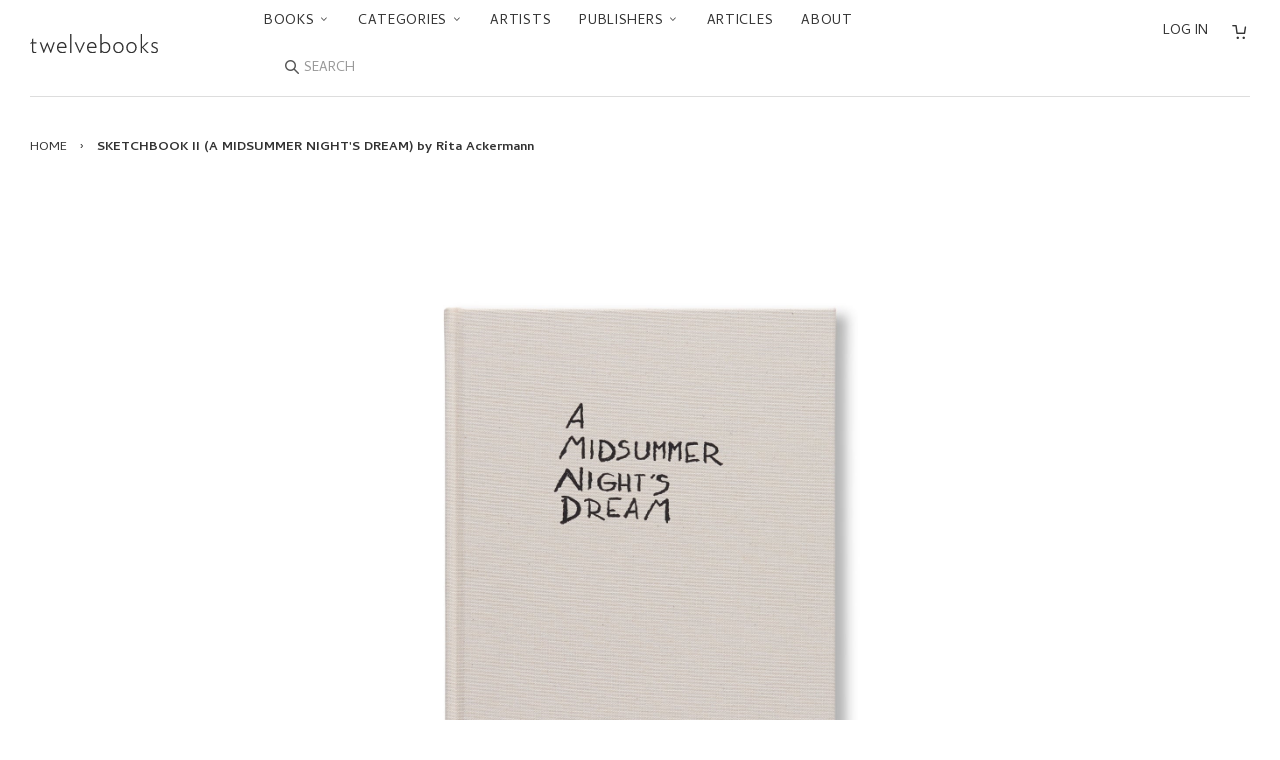

--- FILE ---
content_type: text/html; charset=utf-8
request_url: https://twelve-books.com/products/sketchbook-ii-a-midsummer-night-s-dream-by-rita-ackermann
body_size: 27402
content:



<!doctype html>
<!--[if lt IE 7]>
<html class="no-js lt-ie9 lt-ie8 lt-ie7" lang="en"> <![endif]-->
<!--[if IE 7]>
<html class="no-js lt-ie9 lt-ie8" lang="en"> <![endif]-->
<!--[if IE 8]>
<html class="no-js lt-ie9" lang="en"> <![endif]-->
<!--[if IE 9 ]>
<html class="ie9 no-js"> <![endif]-->
<!--[if (gt IE 9)|!(IE)]><!-->
<html class="no-js"> <!--<![endif]-->
<head>

  <!-- Basic page needs ================================================== -->
  <meta charset="utf-8">
  <meta http-equiv="X-UA-Compatible" content="IE=edge,chrome=1">
  <link rel="shortcut icon" type="image/x-icon" href="//twelve-books.com/cdn/shop/t/27/assets/favicon.ico?v=162378082711028704741743141591">

  <!-- Title and description ================================================== -->
  <title>
    SKETCHBOOK II (A MIDSUMMER NIGHT&#39;S DREAM) by Rita Ackermann – twelvebooks
  </title>

  
    <meta name="description" content="ハンガリー人アーティスト、リタ・アッカーマン（Rita Ackermann）の作品集。本書は作者と出版社の間で共有された完璧な「アーティストブック」を作るというアイデアから制作された。スケッチブックはまずオブジェクトとしてデザインされ、次にプロセスが詰め込まれた。『Sketchbook II (A Midsummer Night&amp;#39;s Dream)』では、アメリカ合衆国やドイツで活躍したユダヤ系オーストリア人映画監督、マックス・ラインハルト（Max Reinhardt）が1935年に製作した映画「A Midsummer Night’s Dream」からインスピレーションを得ている。2020年の夏に、この象徴的な名作を再演しようという熱">
  

  <!-- Social meta ================================================== -->
  

  <meta property="og:type" content="product">
  <meta property="og:title" content="SKETCHBOOK II (A MIDSUMMER NIGHT&#39;S DREAM) by Rita Ackermann">
  <meta property="og:url" content="https://twelve-books.com/products/sketchbook-ii-a-midsummer-night-s-dream-by-rita-ackermann">
  
  <meta property="og:image" content="http://twelve-books.com/cdn/shop/products/2105142862_grande.jpg?v=1621825628">
  <meta property="og:image:secure_url" content="https://twelve-books.com/cdn/shop/products/2105142862_grande.jpg?v=1621825628">
  
  <meta property="og:image" content="http://twelve-books.com/cdn/shop/products/2105142861_grande.jpg?v=1621825628">
  <meta property="og:image:secure_url" content="https://twelve-books.com/cdn/shop/products/2105142861_grande.jpg?v=1621825628">
  
  <meta property="og:image" content="http://twelve-books.com/cdn/shop/products/2105142860_grande.jpg?v=1621825627">
  <meta property="og:image:secure_url" content="https://twelve-books.com/cdn/shop/products/2105142860_grande.jpg?v=1621825627">
  
  <meta property="og:price:amount" content="7,700">
  <meta property="og:price:currency" content="JPY">



  <meta property="og:description" content="ハンガリー人アーティスト、リタ・アッカーマン（Rita Ackermann）の作品集。本書は作者と出版社の間で共有された完璧な「アーティストブック」を作るというアイデアから制作された。スケッチブックはまずオブジェクトとしてデザインされ、次にプロセスが詰め込まれた。『Sketchbook II (A Midsummer Night&#39;s Dream)』では、アメリカ合衆国やドイツで活躍したユダヤ系オーストリア人映画監督、マックス・ラインハルト（Max Reinhardt）が1935年に製作した映画「A Midsummer Night’s Dream」からインスピレーションを得ている。2020年の夏に、この象徴的な名作を再演しようという熱">


<meta property="og:site_name" content="twelvebooks">


  <meta name="twitter:card" content="summary">



  <meta name="twitter:title" content="SKETCHBOOK II (A MIDSUMMER NIGHT&#39;S DREAM) by Rita Ackermann">
  <meta name="twitter:description" content="ハンガリー人アーティスト、リタ・アッカーマン（Rita Ackermann）の作品集。本書は作者と出版社の間で共有された完璧な「アーティストブック」を作るというアイデアから制作された。スケッチブックはまずオブジェクトとしてデザインされ、次にプロセスが詰め込まれた。『Sketchbook II (A Midsummer Night&#39;s Dream)』では、アメリカ合衆国やドイツで活躍したユダヤ系オー">
  <meta name="twitter:image" content="https://twelve-books.com/cdn/shop/products/2105142860_large.jpg?v=1621825627">
  <meta name="twitter:image:width" content="480">
  <meta name="twitter:image:height" content="480">



  <!-- Helpers ================================================== -->
  <link rel="canonical" href="https://twelve-books.com/products/sketchbook-ii-a-midsummer-night-s-dream-by-rita-ackermann">
  <meta name="viewport" content="width=device-width,initial-scale=1">
  <meta name="theme-color" content="#666">

  <!-- CSS ================================================== -->
  <link href="//twelve-books.com/cdn/shop/t/27/assets/timber.scss.css?v=14121061451311329811743142468" rel="stylesheet" type="text/css" media="all" />
  <link href="//twelve-books.com/cdn/shop/t/27/assets/theme.scss.css?v=162179013632126138601743141591" rel="stylesheet" type="text/css" media="all" />

  <link href="//fonts.googleapis.com/css?family=Cambay:400,400i,700,700i" rel="stylesheet" type="text/css" media="all" />


  <!-- Header hook for plugins ================================================== -->
  <script>window.performance && window.performance.mark && window.performance.mark('shopify.content_for_header.start');</script><meta name="google-site-verification" content="Y9cHTGNh5kaZIHtq5RI1O1hYx9aC1lQqIz-tMFpbmK8">
<meta id="shopify-digital-wallet" name="shopify-digital-wallet" content="/14155034/digital_wallets/dialog">
<meta name="shopify-checkout-api-token" content="71db3ff368ea6263f0a2028c10431e92">
<meta id="in-context-paypal-metadata" data-shop-id="14155034" data-venmo-supported="false" data-environment="production" data-locale="en_US" data-paypal-v4="true" data-currency="JPY">
<link rel="alternate" type="application/json+oembed" href="https://twelve-books.com/products/sketchbook-ii-a-midsummer-night-s-dream-by-rita-ackermann.oembed">
<script async="async" src="/checkouts/internal/preloads.js?locale=en-JP"></script>
<link rel="preconnect" href="https://shop.app" crossorigin="anonymous">
<script async="async" src="https://shop.app/checkouts/internal/preloads.js?locale=en-JP&shop_id=14155034" crossorigin="anonymous"></script>
<script id="apple-pay-shop-capabilities" type="application/json">{"shopId":14155034,"countryCode":"JP","currencyCode":"JPY","merchantCapabilities":["supports3DS"],"merchantId":"gid:\/\/shopify\/Shop\/14155034","merchantName":"twelvebooks","requiredBillingContactFields":["postalAddress","email","phone"],"requiredShippingContactFields":["postalAddress","email","phone"],"shippingType":"shipping","supportedNetworks":["visa","masterCard","amex","jcb","discover"],"total":{"type":"pending","label":"twelvebooks","amount":"1.00"},"shopifyPaymentsEnabled":true,"supportsSubscriptions":true}</script>
<script id="shopify-features" type="application/json">{"accessToken":"71db3ff368ea6263f0a2028c10431e92","betas":["rich-media-storefront-analytics"],"domain":"twelve-books.com","predictiveSearch":true,"shopId":14155034,"locale":"en"}</script>
<script>var Shopify = Shopify || {};
Shopify.shop = "twelvebooks-online-store.myshopify.com";
Shopify.locale = "en";
Shopify.currency = {"active":"JPY","rate":"1.0"};
Shopify.country = "JP";
Shopify.theme = {"name":"Twlv1.12.0 (言語切替削除)","id":126302421072,"schema_name":null,"schema_version":null,"theme_store_id":null,"role":"main"};
Shopify.theme.handle = "null";
Shopify.theme.style = {"id":null,"handle":null};
Shopify.cdnHost = "twelve-books.com/cdn";
Shopify.routes = Shopify.routes || {};
Shopify.routes.root = "/";</script>
<script type="module">!function(o){(o.Shopify=o.Shopify||{}).modules=!0}(window);</script>
<script>!function(o){function n(){var o=[];function n(){o.push(Array.prototype.slice.apply(arguments))}return n.q=o,n}var t=o.Shopify=o.Shopify||{};t.loadFeatures=n(),t.autoloadFeatures=n()}(window);</script>
<script>
  window.ShopifyPay = window.ShopifyPay || {};
  window.ShopifyPay.apiHost = "shop.app\/pay";
  window.ShopifyPay.redirectState = null;
</script>
<script id="shop-js-analytics" type="application/json">{"pageType":"product"}</script>
<script defer="defer" async type="module" src="//twelve-books.com/cdn/shopifycloud/shop-js/modules/v2/client.init-shop-cart-sync_BT-GjEfc.en.esm.js"></script>
<script defer="defer" async type="module" src="//twelve-books.com/cdn/shopifycloud/shop-js/modules/v2/chunk.common_D58fp_Oc.esm.js"></script>
<script defer="defer" async type="module" src="//twelve-books.com/cdn/shopifycloud/shop-js/modules/v2/chunk.modal_xMitdFEc.esm.js"></script>
<script type="module">
  await import("//twelve-books.com/cdn/shopifycloud/shop-js/modules/v2/client.init-shop-cart-sync_BT-GjEfc.en.esm.js");
await import("//twelve-books.com/cdn/shopifycloud/shop-js/modules/v2/chunk.common_D58fp_Oc.esm.js");
await import("//twelve-books.com/cdn/shopifycloud/shop-js/modules/v2/chunk.modal_xMitdFEc.esm.js");

  window.Shopify.SignInWithShop?.initShopCartSync?.({"fedCMEnabled":true,"windoidEnabled":true});

</script>
<script>
  window.Shopify = window.Shopify || {};
  if (!window.Shopify.featureAssets) window.Shopify.featureAssets = {};
  window.Shopify.featureAssets['shop-js'] = {"shop-cart-sync":["modules/v2/client.shop-cart-sync_DZOKe7Ll.en.esm.js","modules/v2/chunk.common_D58fp_Oc.esm.js","modules/v2/chunk.modal_xMitdFEc.esm.js"],"init-fed-cm":["modules/v2/client.init-fed-cm_B6oLuCjv.en.esm.js","modules/v2/chunk.common_D58fp_Oc.esm.js","modules/v2/chunk.modal_xMitdFEc.esm.js"],"shop-cash-offers":["modules/v2/client.shop-cash-offers_D2sdYoxE.en.esm.js","modules/v2/chunk.common_D58fp_Oc.esm.js","modules/v2/chunk.modal_xMitdFEc.esm.js"],"shop-login-button":["modules/v2/client.shop-login-button_QeVjl5Y3.en.esm.js","modules/v2/chunk.common_D58fp_Oc.esm.js","modules/v2/chunk.modal_xMitdFEc.esm.js"],"pay-button":["modules/v2/client.pay-button_DXTOsIq6.en.esm.js","modules/v2/chunk.common_D58fp_Oc.esm.js","modules/v2/chunk.modal_xMitdFEc.esm.js"],"shop-button":["modules/v2/client.shop-button_DQZHx9pm.en.esm.js","modules/v2/chunk.common_D58fp_Oc.esm.js","modules/v2/chunk.modal_xMitdFEc.esm.js"],"avatar":["modules/v2/client.avatar_BTnouDA3.en.esm.js"],"init-windoid":["modules/v2/client.init-windoid_CR1B-cfM.en.esm.js","modules/v2/chunk.common_D58fp_Oc.esm.js","modules/v2/chunk.modal_xMitdFEc.esm.js"],"init-shop-for-new-customer-accounts":["modules/v2/client.init-shop-for-new-customer-accounts_C_vY_xzh.en.esm.js","modules/v2/client.shop-login-button_QeVjl5Y3.en.esm.js","modules/v2/chunk.common_D58fp_Oc.esm.js","modules/v2/chunk.modal_xMitdFEc.esm.js"],"init-shop-email-lookup-coordinator":["modules/v2/client.init-shop-email-lookup-coordinator_BI7n9ZSv.en.esm.js","modules/v2/chunk.common_D58fp_Oc.esm.js","modules/v2/chunk.modal_xMitdFEc.esm.js"],"init-shop-cart-sync":["modules/v2/client.init-shop-cart-sync_BT-GjEfc.en.esm.js","modules/v2/chunk.common_D58fp_Oc.esm.js","modules/v2/chunk.modal_xMitdFEc.esm.js"],"shop-toast-manager":["modules/v2/client.shop-toast-manager_DiYdP3xc.en.esm.js","modules/v2/chunk.common_D58fp_Oc.esm.js","modules/v2/chunk.modal_xMitdFEc.esm.js"],"init-customer-accounts":["modules/v2/client.init-customer-accounts_D9ZNqS-Q.en.esm.js","modules/v2/client.shop-login-button_QeVjl5Y3.en.esm.js","modules/v2/chunk.common_D58fp_Oc.esm.js","modules/v2/chunk.modal_xMitdFEc.esm.js"],"init-customer-accounts-sign-up":["modules/v2/client.init-customer-accounts-sign-up_iGw4briv.en.esm.js","modules/v2/client.shop-login-button_QeVjl5Y3.en.esm.js","modules/v2/chunk.common_D58fp_Oc.esm.js","modules/v2/chunk.modal_xMitdFEc.esm.js"],"shop-follow-button":["modules/v2/client.shop-follow-button_CqMgW2wH.en.esm.js","modules/v2/chunk.common_D58fp_Oc.esm.js","modules/v2/chunk.modal_xMitdFEc.esm.js"],"checkout-modal":["modules/v2/client.checkout-modal_xHeaAweL.en.esm.js","modules/v2/chunk.common_D58fp_Oc.esm.js","modules/v2/chunk.modal_xMitdFEc.esm.js"],"shop-login":["modules/v2/client.shop-login_D91U-Q7h.en.esm.js","modules/v2/chunk.common_D58fp_Oc.esm.js","modules/v2/chunk.modal_xMitdFEc.esm.js"],"lead-capture":["modules/v2/client.lead-capture_BJmE1dJe.en.esm.js","modules/v2/chunk.common_D58fp_Oc.esm.js","modules/v2/chunk.modal_xMitdFEc.esm.js"],"payment-terms":["modules/v2/client.payment-terms_Ci9AEqFq.en.esm.js","modules/v2/chunk.common_D58fp_Oc.esm.js","modules/v2/chunk.modal_xMitdFEc.esm.js"]};
</script>
<script id="__st">var __st={"a":14155034,"offset":32400,"reqid":"399ea673-5f40-49f6-a56f-30cd712f9ffe-1769235628","pageurl":"twelve-books.com\/products\/sketchbook-ii-a-midsummer-night-s-dream-by-rita-ackermann","u":"6a56dda4df06","p":"product","rtyp":"product","rid":6568324825168};</script>
<script>window.ShopifyPaypalV4VisibilityTracking = true;</script>
<script id="captcha-bootstrap">!function(){'use strict';const t='contact',e='account',n='new_comment',o=[[t,t],['blogs',n],['comments',n],[t,'customer']],c=[[e,'customer_login'],[e,'guest_login'],[e,'recover_customer_password'],[e,'create_customer']],r=t=>t.map((([t,e])=>`form[action*='/${t}']:not([data-nocaptcha='true']) input[name='form_type'][value='${e}']`)).join(','),a=t=>()=>t?[...document.querySelectorAll(t)].map((t=>t.form)):[];function s(){const t=[...o],e=r(t);return a(e)}const i='password',u='form_key',d=['recaptcha-v3-token','g-recaptcha-response','h-captcha-response',i],f=()=>{try{return window.sessionStorage}catch{return}},m='__shopify_v',_=t=>t.elements[u];function p(t,e,n=!1){try{const o=window.sessionStorage,c=JSON.parse(o.getItem(e)),{data:r}=function(t){const{data:e,action:n}=t;return t[m]||n?{data:e,action:n}:{data:t,action:n}}(c);for(const[e,n]of Object.entries(r))t.elements[e]&&(t.elements[e].value=n);n&&o.removeItem(e)}catch(o){console.error('form repopulation failed',{error:o})}}const l='form_type',E='cptcha';function T(t){t.dataset[E]=!0}const w=window,h=w.document,L='Shopify',v='ce_forms',y='captcha';let A=!1;((t,e)=>{const n=(g='f06e6c50-85a8-45c8-87d0-21a2b65856fe',I='https://cdn.shopify.com/shopifycloud/storefront-forms-hcaptcha/ce_storefront_forms_captcha_hcaptcha.v1.5.2.iife.js',D={infoText:'Protected by hCaptcha',privacyText:'Privacy',termsText:'Terms'},(t,e,n)=>{const o=w[L][v],c=o.bindForm;if(c)return c(t,g,e,D).then(n);var r;o.q.push([[t,g,e,D],n]),r=I,A||(h.body.append(Object.assign(h.createElement('script'),{id:'captcha-provider',async:!0,src:r})),A=!0)});var g,I,D;w[L]=w[L]||{},w[L][v]=w[L][v]||{},w[L][v].q=[],w[L][y]=w[L][y]||{},w[L][y].protect=function(t,e){n(t,void 0,e),T(t)},Object.freeze(w[L][y]),function(t,e,n,w,h,L){const[v,y,A,g]=function(t,e,n){const i=e?o:[],u=t?c:[],d=[...i,...u],f=r(d),m=r(i),_=r(d.filter((([t,e])=>n.includes(e))));return[a(f),a(m),a(_),s()]}(w,h,L),I=t=>{const e=t.target;return e instanceof HTMLFormElement?e:e&&e.form},D=t=>v().includes(t);t.addEventListener('submit',(t=>{const e=I(t);if(!e)return;const n=D(e)&&!e.dataset.hcaptchaBound&&!e.dataset.recaptchaBound,o=_(e),c=g().includes(e)&&(!o||!o.value);(n||c)&&t.preventDefault(),c&&!n&&(function(t){try{if(!f())return;!function(t){const e=f();if(!e)return;const n=_(t);if(!n)return;const o=n.value;o&&e.removeItem(o)}(t);const e=Array.from(Array(32),(()=>Math.random().toString(36)[2])).join('');!function(t,e){_(t)||t.append(Object.assign(document.createElement('input'),{type:'hidden',name:u})),t.elements[u].value=e}(t,e),function(t,e){const n=f();if(!n)return;const o=[...t.querySelectorAll(`input[type='${i}']`)].map((({name:t})=>t)),c=[...d,...o],r={};for(const[a,s]of new FormData(t).entries())c.includes(a)||(r[a]=s);n.setItem(e,JSON.stringify({[m]:1,action:t.action,data:r}))}(t,e)}catch(e){console.error('failed to persist form',e)}}(e),e.submit())}));const S=(t,e)=>{t&&!t.dataset[E]&&(n(t,e.some((e=>e===t))),T(t))};for(const o of['focusin','change'])t.addEventListener(o,(t=>{const e=I(t);D(e)&&S(e,y())}));const B=e.get('form_key'),M=e.get(l),P=B&&M;t.addEventListener('DOMContentLoaded',(()=>{const t=y();if(P)for(const e of t)e.elements[l].value===M&&p(e,B);[...new Set([...A(),...v().filter((t=>'true'===t.dataset.shopifyCaptcha))])].forEach((e=>S(e,t)))}))}(h,new URLSearchParams(w.location.search),n,t,e,['guest_login'])})(!0,!0)}();</script>
<script integrity="sha256-4kQ18oKyAcykRKYeNunJcIwy7WH5gtpwJnB7kiuLZ1E=" data-source-attribution="shopify.loadfeatures" defer="defer" src="//twelve-books.com/cdn/shopifycloud/storefront/assets/storefront/load_feature-a0a9edcb.js" crossorigin="anonymous"></script>
<script crossorigin="anonymous" defer="defer" src="//twelve-books.com/cdn/shopifycloud/storefront/assets/shopify_pay/storefront-65b4c6d7.js?v=20250812"></script>
<script data-source-attribution="shopify.dynamic_checkout.dynamic.init">var Shopify=Shopify||{};Shopify.PaymentButton=Shopify.PaymentButton||{isStorefrontPortableWallets:!0,init:function(){window.Shopify.PaymentButton.init=function(){};var t=document.createElement("script");t.src="https://twelve-books.com/cdn/shopifycloud/portable-wallets/latest/portable-wallets.en.js",t.type="module",document.head.appendChild(t)}};
</script>
<script data-source-attribution="shopify.dynamic_checkout.buyer_consent">
  function portableWalletsHideBuyerConsent(e){var t=document.getElementById("shopify-buyer-consent"),n=document.getElementById("shopify-subscription-policy-button");t&&n&&(t.classList.add("hidden"),t.setAttribute("aria-hidden","true"),n.removeEventListener("click",e))}function portableWalletsShowBuyerConsent(e){var t=document.getElementById("shopify-buyer-consent"),n=document.getElementById("shopify-subscription-policy-button");t&&n&&(t.classList.remove("hidden"),t.removeAttribute("aria-hidden"),n.addEventListener("click",e))}window.Shopify?.PaymentButton&&(window.Shopify.PaymentButton.hideBuyerConsent=portableWalletsHideBuyerConsent,window.Shopify.PaymentButton.showBuyerConsent=portableWalletsShowBuyerConsent);
</script>
<script data-source-attribution="shopify.dynamic_checkout.cart.bootstrap">document.addEventListener("DOMContentLoaded",(function(){function t(){return document.querySelector("shopify-accelerated-checkout-cart, shopify-accelerated-checkout")}if(t())Shopify.PaymentButton.init();else{new MutationObserver((function(e,n){t()&&(Shopify.PaymentButton.init(),n.disconnect())})).observe(document.body,{childList:!0,subtree:!0})}}));
</script>
<script id='scb4127' type='text/javascript' async='' src='https://twelve-books.com/cdn/shopifycloud/privacy-banner/storefront-banner.js'></script><link id="shopify-accelerated-checkout-styles" rel="stylesheet" media="screen" href="https://twelve-books.com/cdn/shopifycloud/portable-wallets/latest/accelerated-checkout-backwards-compat.css" crossorigin="anonymous">
<style id="shopify-accelerated-checkout-cart">
        #shopify-buyer-consent {
  margin-top: 1em;
  display: inline-block;
  width: 100%;
}

#shopify-buyer-consent.hidden {
  display: none;
}

#shopify-subscription-policy-button {
  background: none;
  border: none;
  padding: 0;
  text-decoration: underline;
  font-size: inherit;
  cursor: pointer;
}

#shopify-subscription-policy-button::before {
  box-shadow: none;
}

      </style>

<script>window.performance && window.performance.mark && window.performance.mark('shopify.content_for_header.end');</script>

  

<!--[if lt IE 9]>
<script src="//cdnjs.cloudflare.com/ajax/libs/html5shiv/3.7.2/html5shiv.min.js" type="text/javascript"></script>
<script src="//twelve-books.com/cdn/shop/t/27/assets/respond.min.js?v=52248677837542619231743141591" type="text/javascript"></script>
<link href="//twelve-books.com/cdn/shop/t/27/assets/respond-proxy.html" id="respond-proxy" rel="respond-proxy" />
<link href="//twelve-books.com/search?q=5aa5148aac56e6f5db22eaf438d21d03" id="respond-redirect" rel="respond-redirect" />
<script src="//twelve-books.com/search?q=5aa5148aac56e6f5db22eaf438d21d03" type="text/javascript"></script>
<![endif]-->



  <script src="//ajax.googleapis.com/ajax/libs/jquery/1.11.0/jquery.min.js" type="text/javascript"></script>
  <script src="//twelve-books.com/cdn/shop/t/27/assets/modernizr.min.js?v=26620055551102246001743141591" type="text/javascript"></script>

  
  

<link rel="alternate" hreflang="en" href="https://twelve-books.com/products/sketchbook-ii-a-midsummer-night-s-dream-by-rita-ackermann" /><link href="https://monorail-edge.shopifysvc.com" rel="dns-prefetch">
<script>(function(){if ("sendBeacon" in navigator && "performance" in window) {try {var session_token_from_headers = performance.getEntriesByType('navigation')[0].serverTiming.find(x => x.name == '_s').description;} catch {var session_token_from_headers = undefined;}var session_cookie_matches = document.cookie.match(/_shopify_s=([^;]*)/);var session_token_from_cookie = session_cookie_matches && session_cookie_matches.length === 2 ? session_cookie_matches[1] : "";var session_token = session_token_from_headers || session_token_from_cookie || "";function handle_abandonment_event(e) {var entries = performance.getEntries().filter(function(entry) {return /monorail-edge.shopifysvc.com/.test(entry.name);});if (!window.abandonment_tracked && entries.length === 0) {window.abandonment_tracked = true;var currentMs = Date.now();var navigation_start = performance.timing.navigationStart;var payload = {shop_id: 14155034,url: window.location.href,navigation_start,duration: currentMs - navigation_start,session_token,page_type: "product"};window.navigator.sendBeacon("https://monorail-edge.shopifysvc.com/v1/produce", JSON.stringify({schema_id: "online_store_buyer_site_abandonment/1.1",payload: payload,metadata: {event_created_at_ms: currentMs,event_sent_at_ms: currentMs}}));}}window.addEventListener('pagehide', handle_abandonment_event);}}());</script>
<script id="web-pixels-manager-setup">(function e(e,d,r,n,o){if(void 0===o&&(o={}),!Boolean(null===(a=null===(i=window.Shopify)||void 0===i?void 0:i.analytics)||void 0===a?void 0:a.replayQueue)){var i,a;window.Shopify=window.Shopify||{};var t=window.Shopify;t.analytics=t.analytics||{};var s=t.analytics;s.replayQueue=[],s.publish=function(e,d,r){return s.replayQueue.push([e,d,r]),!0};try{self.performance.mark("wpm:start")}catch(e){}var l=function(){var e={modern:/Edge?\/(1{2}[4-9]|1[2-9]\d|[2-9]\d{2}|\d{4,})\.\d+(\.\d+|)|Firefox\/(1{2}[4-9]|1[2-9]\d|[2-9]\d{2}|\d{4,})\.\d+(\.\d+|)|Chrom(ium|e)\/(9{2}|\d{3,})\.\d+(\.\d+|)|(Maci|X1{2}).+ Version\/(15\.\d+|(1[6-9]|[2-9]\d|\d{3,})\.\d+)([,.]\d+|)( \(\w+\)|)( Mobile\/\w+|) Safari\/|Chrome.+OPR\/(9{2}|\d{3,})\.\d+\.\d+|(CPU[ +]OS|iPhone[ +]OS|CPU[ +]iPhone|CPU IPhone OS|CPU iPad OS)[ +]+(15[._]\d+|(1[6-9]|[2-9]\d|\d{3,})[._]\d+)([._]\d+|)|Android:?[ /-](13[3-9]|1[4-9]\d|[2-9]\d{2}|\d{4,})(\.\d+|)(\.\d+|)|Android.+Firefox\/(13[5-9]|1[4-9]\d|[2-9]\d{2}|\d{4,})\.\d+(\.\d+|)|Android.+Chrom(ium|e)\/(13[3-9]|1[4-9]\d|[2-9]\d{2}|\d{4,})\.\d+(\.\d+|)|SamsungBrowser\/([2-9]\d|\d{3,})\.\d+/,legacy:/Edge?\/(1[6-9]|[2-9]\d|\d{3,})\.\d+(\.\d+|)|Firefox\/(5[4-9]|[6-9]\d|\d{3,})\.\d+(\.\d+|)|Chrom(ium|e)\/(5[1-9]|[6-9]\d|\d{3,})\.\d+(\.\d+|)([\d.]+$|.*Safari\/(?![\d.]+ Edge\/[\d.]+$))|(Maci|X1{2}).+ Version\/(10\.\d+|(1[1-9]|[2-9]\d|\d{3,})\.\d+)([,.]\d+|)( \(\w+\)|)( Mobile\/\w+|) Safari\/|Chrome.+OPR\/(3[89]|[4-9]\d|\d{3,})\.\d+\.\d+|(CPU[ +]OS|iPhone[ +]OS|CPU[ +]iPhone|CPU IPhone OS|CPU iPad OS)[ +]+(10[._]\d+|(1[1-9]|[2-9]\d|\d{3,})[._]\d+)([._]\d+|)|Android:?[ /-](13[3-9]|1[4-9]\d|[2-9]\d{2}|\d{4,})(\.\d+|)(\.\d+|)|Mobile Safari.+OPR\/([89]\d|\d{3,})\.\d+\.\d+|Android.+Firefox\/(13[5-9]|1[4-9]\d|[2-9]\d{2}|\d{4,})\.\d+(\.\d+|)|Android.+Chrom(ium|e)\/(13[3-9]|1[4-9]\d|[2-9]\d{2}|\d{4,})\.\d+(\.\d+|)|Android.+(UC? ?Browser|UCWEB|U3)[ /]?(15\.([5-9]|\d{2,})|(1[6-9]|[2-9]\d|\d{3,})\.\d+)\.\d+|SamsungBrowser\/(5\.\d+|([6-9]|\d{2,})\.\d+)|Android.+MQ{2}Browser\/(14(\.(9|\d{2,})|)|(1[5-9]|[2-9]\d|\d{3,})(\.\d+|))(\.\d+|)|K[Aa][Ii]OS\/(3\.\d+|([4-9]|\d{2,})\.\d+)(\.\d+|)/},d=e.modern,r=e.legacy,n=navigator.userAgent;return n.match(d)?"modern":n.match(r)?"legacy":"unknown"}(),u="modern"===l?"modern":"legacy",c=(null!=n?n:{modern:"",legacy:""})[u],f=function(e){return[e.baseUrl,"/wpm","/b",e.hashVersion,"modern"===e.buildTarget?"m":"l",".js"].join("")}({baseUrl:d,hashVersion:r,buildTarget:u}),m=function(e){var d=e.version,r=e.bundleTarget,n=e.surface,o=e.pageUrl,i=e.monorailEndpoint;return{emit:function(e){var a=e.status,t=e.errorMsg,s=(new Date).getTime(),l=JSON.stringify({metadata:{event_sent_at_ms:s},events:[{schema_id:"web_pixels_manager_load/3.1",payload:{version:d,bundle_target:r,page_url:o,status:a,surface:n,error_msg:t},metadata:{event_created_at_ms:s}}]});if(!i)return console&&console.warn&&console.warn("[Web Pixels Manager] No Monorail endpoint provided, skipping logging."),!1;try{return self.navigator.sendBeacon.bind(self.navigator)(i,l)}catch(e){}var u=new XMLHttpRequest;try{return u.open("POST",i,!0),u.setRequestHeader("Content-Type","text/plain"),u.send(l),!0}catch(e){return console&&console.warn&&console.warn("[Web Pixels Manager] Got an unhandled error while logging to Monorail."),!1}}}}({version:r,bundleTarget:l,surface:e.surface,pageUrl:self.location.href,monorailEndpoint:e.monorailEndpoint});try{o.browserTarget=l,function(e){var d=e.src,r=e.async,n=void 0===r||r,o=e.onload,i=e.onerror,a=e.sri,t=e.scriptDataAttributes,s=void 0===t?{}:t,l=document.createElement("script"),u=document.querySelector("head"),c=document.querySelector("body");if(l.async=n,l.src=d,a&&(l.integrity=a,l.crossOrigin="anonymous"),s)for(var f in s)if(Object.prototype.hasOwnProperty.call(s,f))try{l.dataset[f]=s[f]}catch(e){}if(o&&l.addEventListener("load",o),i&&l.addEventListener("error",i),u)u.appendChild(l);else{if(!c)throw new Error("Did not find a head or body element to append the script");c.appendChild(l)}}({src:f,async:!0,onload:function(){if(!function(){var e,d;return Boolean(null===(d=null===(e=window.Shopify)||void 0===e?void 0:e.analytics)||void 0===d?void 0:d.initialized)}()){var d=window.webPixelsManager.init(e)||void 0;if(d){var r=window.Shopify.analytics;r.replayQueue.forEach((function(e){var r=e[0],n=e[1],o=e[2];d.publishCustomEvent(r,n,o)})),r.replayQueue=[],r.publish=d.publishCustomEvent,r.visitor=d.visitor,r.initialized=!0}}},onerror:function(){return m.emit({status:"failed",errorMsg:"".concat(f," has failed to load")})},sri:function(e){var d=/^sha384-[A-Za-z0-9+/=]+$/;return"string"==typeof e&&d.test(e)}(c)?c:"",scriptDataAttributes:o}),m.emit({status:"loading"})}catch(e){m.emit({status:"failed",errorMsg:(null==e?void 0:e.message)||"Unknown error"})}}})({shopId: 14155034,storefrontBaseUrl: "https://twelve-books.com",extensionsBaseUrl: "https://extensions.shopifycdn.com/cdn/shopifycloud/web-pixels-manager",monorailEndpoint: "https://monorail-edge.shopifysvc.com/unstable/produce_batch",surface: "storefront-renderer",enabledBetaFlags: ["2dca8a86"],webPixelsConfigList: [{"id":"312246352","configuration":"{\"config\":\"{\\\"pixel_id\\\":\\\"GT-WF4ZXZJ\\\",\\\"target_country\\\":\\\"JP\\\",\\\"gtag_events\\\":[{\\\"type\\\":\\\"purchase\\\",\\\"action_label\\\":\\\"MC-QGP73MCH7H\\\"},{\\\"type\\\":\\\"page_view\\\",\\\"action_label\\\":\\\"MC-QGP73MCH7H\\\"},{\\\"type\\\":\\\"view_item\\\",\\\"action_label\\\":\\\"MC-QGP73MCH7H\\\"}],\\\"enable_monitoring_mode\\\":false}\"}","eventPayloadVersion":"v1","runtimeContext":"OPEN","scriptVersion":"b2a88bafab3e21179ed38636efcd8a93","type":"APP","apiClientId":1780363,"privacyPurposes":[],"dataSharingAdjustments":{"protectedCustomerApprovalScopes":["read_customer_address","read_customer_email","read_customer_name","read_customer_personal_data","read_customer_phone"]}},{"id":"62324816","eventPayloadVersion":"v1","runtimeContext":"LAX","scriptVersion":"1","type":"CUSTOM","privacyPurposes":["ANALYTICS"],"name":"Google Analytics tag (migrated)"},{"id":"shopify-app-pixel","configuration":"{}","eventPayloadVersion":"v1","runtimeContext":"STRICT","scriptVersion":"0450","apiClientId":"shopify-pixel","type":"APP","privacyPurposes":["ANALYTICS","MARKETING"]},{"id":"shopify-custom-pixel","eventPayloadVersion":"v1","runtimeContext":"LAX","scriptVersion":"0450","apiClientId":"shopify-pixel","type":"CUSTOM","privacyPurposes":["ANALYTICS","MARKETING"]}],isMerchantRequest: false,initData: {"shop":{"name":"twelvebooks","paymentSettings":{"currencyCode":"JPY"},"myshopifyDomain":"twelvebooks-online-store.myshopify.com","countryCode":"JP","storefrontUrl":"https:\/\/twelve-books.com"},"customer":null,"cart":null,"checkout":null,"productVariants":[{"price":{"amount":7700.0,"currencyCode":"JPY"},"product":{"title":"SKETCHBOOK II (A MIDSUMMER NIGHT'S DREAM) by Rita Ackermann","vendor":"AMERICAN ART CATALOGUES","id":"6568324825168","untranslatedTitle":"SKETCHBOOK II (A MIDSUMMER NIGHT'S DREAM) by Rita Ackermann","url":"\/products\/sketchbook-ii-a-midsummer-night-s-dream-by-rita-ackermann","type":"Books"},"id":"39407197651024","image":{"src":"\/\/twelve-books.com\/cdn\/shop\/products\/2105142860.jpg?v=1621825627"},"sku":"9781638487920","title":"Default Title","untranslatedTitle":"Default Title"}],"purchasingCompany":null},},"https://twelve-books.com/cdn","fcfee988w5aeb613cpc8e4bc33m6693e112",{"modern":"","legacy":""},{"shopId":"14155034","storefrontBaseUrl":"https:\/\/twelve-books.com","extensionBaseUrl":"https:\/\/extensions.shopifycdn.com\/cdn\/shopifycloud\/web-pixels-manager","surface":"storefront-renderer","enabledBetaFlags":"[\"2dca8a86\"]","isMerchantRequest":"false","hashVersion":"fcfee988w5aeb613cpc8e4bc33m6693e112","publish":"custom","events":"[[\"page_viewed\",{}],[\"product_viewed\",{\"productVariant\":{\"price\":{\"amount\":7700.0,\"currencyCode\":\"JPY\"},\"product\":{\"title\":\"SKETCHBOOK II (A MIDSUMMER NIGHT'S DREAM) by Rita Ackermann\",\"vendor\":\"AMERICAN ART CATALOGUES\",\"id\":\"6568324825168\",\"untranslatedTitle\":\"SKETCHBOOK II (A MIDSUMMER NIGHT'S DREAM) by Rita Ackermann\",\"url\":\"\/products\/sketchbook-ii-a-midsummer-night-s-dream-by-rita-ackermann\",\"type\":\"Books\"},\"id\":\"39407197651024\",\"image\":{\"src\":\"\/\/twelve-books.com\/cdn\/shop\/products\/2105142860.jpg?v=1621825627\"},\"sku\":\"9781638487920\",\"title\":\"Default Title\",\"untranslatedTitle\":\"Default Title\"}}]]"});</script><script>
  window.ShopifyAnalytics = window.ShopifyAnalytics || {};
  window.ShopifyAnalytics.meta = window.ShopifyAnalytics.meta || {};
  window.ShopifyAnalytics.meta.currency = 'JPY';
  var meta = {"product":{"id":6568324825168,"gid":"gid:\/\/shopify\/Product\/6568324825168","vendor":"AMERICAN ART CATALOGUES","type":"Books","handle":"sketchbook-ii-a-midsummer-night-s-dream-by-rita-ackermann","variants":[{"id":39407197651024,"price":770000,"name":"SKETCHBOOK II (A MIDSUMMER NIGHT'S DREAM) by Rita Ackermann","public_title":null,"sku":"9781638487920"}],"remote":false},"page":{"pageType":"product","resourceType":"product","resourceId":6568324825168,"requestId":"399ea673-5f40-49f6-a56f-30cd712f9ffe-1769235628"}};
  for (var attr in meta) {
    window.ShopifyAnalytics.meta[attr] = meta[attr];
  }
</script>
<script class="analytics">
  (function () {
    var customDocumentWrite = function(content) {
      var jquery = null;

      if (window.jQuery) {
        jquery = window.jQuery;
      } else if (window.Checkout && window.Checkout.$) {
        jquery = window.Checkout.$;
      }

      if (jquery) {
        jquery('body').append(content);
      }
    };

    var hasLoggedConversion = function(token) {
      if (token) {
        return document.cookie.indexOf('loggedConversion=' + token) !== -1;
      }
      return false;
    }

    var setCookieIfConversion = function(token) {
      if (token) {
        var twoMonthsFromNow = new Date(Date.now());
        twoMonthsFromNow.setMonth(twoMonthsFromNow.getMonth() + 2);

        document.cookie = 'loggedConversion=' + token + '; expires=' + twoMonthsFromNow;
      }
    }

    var trekkie = window.ShopifyAnalytics.lib = window.trekkie = window.trekkie || [];
    if (trekkie.integrations) {
      return;
    }
    trekkie.methods = [
      'identify',
      'page',
      'ready',
      'track',
      'trackForm',
      'trackLink'
    ];
    trekkie.factory = function(method) {
      return function() {
        var args = Array.prototype.slice.call(arguments);
        args.unshift(method);
        trekkie.push(args);
        return trekkie;
      };
    };
    for (var i = 0; i < trekkie.methods.length; i++) {
      var key = trekkie.methods[i];
      trekkie[key] = trekkie.factory(key);
    }
    trekkie.load = function(config) {
      trekkie.config = config || {};
      trekkie.config.initialDocumentCookie = document.cookie;
      var first = document.getElementsByTagName('script')[0];
      var script = document.createElement('script');
      script.type = 'text/javascript';
      script.onerror = function(e) {
        var scriptFallback = document.createElement('script');
        scriptFallback.type = 'text/javascript';
        scriptFallback.onerror = function(error) {
                var Monorail = {
      produce: function produce(monorailDomain, schemaId, payload) {
        var currentMs = new Date().getTime();
        var event = {
          schema_id: schemaId,
          payload: payload,
          metadata: {
            event_created_at_ms: currentMs,
            event_sent_at_ms: currentMs
          }
        };
        return Monorail.sendRequest("https://" + monorailDomain + "/v1/produce", JSON.stringify(event));
      },
      sendRequest: function sendRequest(endpointUrl, payload) {
        // Try the sendBeacon API
        if (window && window.navigator && typeof window.navigator.sendBeacon === 'function' && typeof window.Blob === 'function' && !Monorail.isIos12()) {
          var blobData = new window.Blob([payload], {
            type: 'text/plain'
          });

          if (window.navigator.sendBeacon(endpointUrl, blobData)) {
            return true;
          } // sendBeacon was not successful

        } // XHR beacon

        var xhr = new XMLHttpRequest();

        try {
          xhr.open('POST', endpointUrl);
          xhr.setRequestHeader('Content-Type', 'text/plain');
          xhr.send(payload);
        } catch (e) {
          console.log(e);
        }

        return false;
      },
      isIos12: function isIos12() {
        return window.navigator.userAgent.lastIndexOf('iPhone; CPU iPhone OS 12_') !== -1 || window.navigator.userAgent.lastIndexOf('iPad; CPU OS 12_') !== -1;
      }
    };
    Monorail.produce('monorail-edge.shopifysvc.com',
      'trekkie_storefront_load_errors/1.1',
      {shop_id: 14155034,
      theme_id: 126302421072,
      app_name: "storefront",
      context_url: window.location.href,
      source_url: "//twelve-books.com/cdn/s/trekkie.storefront.8d95595f799fbf7e1d32231b9a28fd43b70c67d3.min.js"});

        };
        scriptFallback.async = true;
        scriptFallback.src = '//twelve-books.com/cdn/s/trekkie.storefront.8d95595f799fbf7e1d32231b9a28fd43b70c67d3.min.js';
        first.parentNode.insertBefore(scriptFallback, first);
      };
      script.async = true;
      script.src = '//twelve-books.com/cdn/s/trekkie.storefront.8d95595f799fbf7e1d32231b9a28fd43b70c67d3.min.js';
      first.parentNode.insertBefore(script, first);
    };
    trekkie.load(
      {"Trekkie":{"appName":"storefront","development":false,"defaultAttributes":{"shopId":14155034,"isMerchantRequest":null,"themeId":126302421072,"themeCityHash":"11245942761210612095","contentLanguage":"en","currency":"JPY","eventMetadataId":"b4d70357-de5b-4062-b172-ac980e0ae4b3"},"isServerSideCookieWritingEnabled":true,"monorailRegion":"shop_domain","enabledBetaFlags":["65f19447"]},"Session Attribution":{},"S2S":{"facebookCapiEnabled":false,"source":"trekkie-storefront-renderer","apiClientId":580111}}
    );

    var loaded = false;
    trekkie.ready(function() {
      if (loaded) return;
      loaded = true;

      window.ShopifyAnalytics.lib = window.trekkie;

      var originalDocumentWrite = document.write;
      document.write = customDocumentWrite;
      try { window.ShopifyAnalytics.merchantGoogleAnalytics.call(this); } catch(error) {};
      document.write = originalDocumentWrite;

      window.ShopifyAnalytics.lib.page(null,{"pageType":"product","resourceType":"product","resourceId":6568324825168,"requestId":"399ea673-5f40-49f6-a56f-30cd712f9ffe-1769235628","shopifyEmitted":true});

      var match = window.location.pathname.match(/checkouts\/(.+)\/(thank_you|post_purchase)/)
      var token = match? match[1]: undefined;
      if (!hasLoggedConversion(token)) {
        setCookieIfConversion(token);
        window.ShopifyAnalytics.lib.track("Viewed Product",{"currency":"JPY","variantId":39407197651024,"productId":6568324825168,"productGid":"gid:\/\/shopify\/Product\/6568324825168","name":"SKETCHBOOK II (A MIDSUMMER NIGHT'S DREAM) by Rita Ackermann","price":"7700","sku":"9781638487920","brand":"AMERICAN ART CATALOGUES","variant":null,"category":"Books","nonInteraction":true,"remote":false},undefined,undefined,{"shopifyEmitted":true});
      window.ShopifyAnalytics.lib.track("monorail:\/\/trekkie_storefront_viewed_product\/1.1",{"currency":"JPY","variantId":39407197651024,"productId":6568324825168,"productGid":"gid:\/\/shopify\/Product\/6568324825168","name":"SKETCHBOOK II (A MIDSUMMER NIGHT'S DREAM) by Rita Ackermann","price":"7700","sku":"9781638487920","brand":"AMERICAN ART CATALOGUES","variant":null,"category":"Books","nonInteraction":true,"remote":false,"referer":"https:\/\/twelve-books.com\/products\/sketchbook-ii-a-midsummer-night-s-dream-by-rita-ackermann"});
      }
    });


        var eventsListenerScript = document.createElement('script');
        eventsListenerScript.async = true;
        eventsListenerScript.src = "//twelve-books.com/cdn/shopifycloud/storefront/assets/shop_events_listener-3da45d37.js";
        document.getElementsByTagName('head')[0].appendChild(eventsListenerScript);

})();</script>
  <script>
  if (!window.ga || (window.ga && typeof window.ga !== 'function')) {
    window.ga = function ga() {
      (window.ga.q = window.ga.q || []).push(arguments);
      if (window.Shopify && window.Shopify.analytics && typeof window.Shopify.analytics.publish === 'function') {
        window.Shopify.analytics.publish("ga_stub_called", {}, {sendTo: "google_osp_migration"});
      }
      console.error("Shopify's Google Analytics stub called with:", Array.from(arguments), "\nSee https://help.shopify.com/manual/promoting-marketing/pixels/pixel-migration#google for more information.");
    };
    if (window.Shopify && window.Shopify.analytics && typeof window.Shopify.analytics.publish === 'function') {
      window.Shopify.analytics.publish("ga_stub_initialized", {}, {sendTo: "google_osp_migration"});
    }
  }
</script>
<script
  defer
  src="https://twelve-books.com/cdn/shopifycloud/perf-kit/shopify-perf-kit-3.0.4.min.js"
  data-application="storefront-renderer"
  data-shop-id="14155034"
  data-render-region="gcp-us-east1"
  data-page-type="product"
  data-theme-instance-id="126302421072"
  data-theme-name=""
  data-theme-version=""
  data-monorail-region="shop_domain"
  data-resource-timing-sampling-rate="10"
  data-shs="true"
  data-shs-beacon="true"
  data-shs-export-with-fetch="true"
  data-shs-logs-sample-rate="1"
  data-shs-beacon-endpoint="https://twelve-books.com/api/collect"
></script>
</head>


<body id="sketchbook-ii-a-midsummer-night-39-s-dream-by-rita-ackermann"
      class="  js-pagerize template-product">

<div class="js-body-wrap">



<!-- header -->
<header class="site-header js-site-header" role="banner">


  <div class="js-site-header__body">


    

    <div class="wrapper">
      <div class="grid--full site-header__wrap post-large--display-table">
        <div class="grid__item post-large--one-fifth post-large--display-table-cell site-header__logo-wrapper">
          <h1 class="site-header__logo post-large--left" itemscope itemtype="http://schema.org/Organization">
            <a href="/" itemprop="url">
              <img src="//twelve-books.com/cdn/shop/t/27/assets/twelvebooks-logo.svg?v=107501158398383043431743141591" width="128" alt="twelvebooks" itemprop="logo">
            </a>
          </h1>
        </div>
        <div class="grid__item post-large--four-fifth post-large--display-table-cell">
          <div class="grid__item six-eighths medium-down--hide">
            
<ul class="site-nav post-large--text-left" role="navigation"
    id="AccessibleNav">
  
    
    
    
      <li class="site-nav--has-dropdown" aria-haspopup="true">
        <a href="/collections/featured" class="site-nav__link">
          BOOKS
          <span class="icon-fallback-text">
            <span class="icon-arrow-down" aria-hidden="true"></span>
          </span>
        </a>
        <ul class="site-nav__dropdown">
          
            <li>
              <a href="/collections/featured" class="site-nav__link ">ALL</a>
            </li>
          
            <li>
              <a href="/collections/preorder" class="site-nav__link ">PRE-ORDER</a>
            </li>
          
            <li>
              <a href="/collections/signed" class="site-nav__link ">SIGNED</a>
            </li>
          
            <li>
              <a href="/collections/special-edition" class="site-nav__link ">SPECIAL EDITIONS</a>
            </li>
          
            <li>
              <a href="/collections/rare" class="site-nav__link ">RARE</a>
            </li>
          
            <li>
              <a href="/collections/exclusive" class="site-nav__link ">EXCLUSIVE</a>
            </li>
          
            <li>
              <a href="/collections/posters" class="site-nav__link ">POSTERS</a>
            </li>
          
            <li>
              <a href="/collections/merchandises" class="site-nav__link ">MERCHANDISE</a>
            </li>
          
            <li>
              <a href="/collections/bags" class="site-nav__link ">BAGS</a>
            </li>
          
        </ul>
      </li>
    
  
    
    
    
      <li class="site-nav--has-dropdown" aria-haspopup="true">
        <a href="/collections" class="site-nav__link">
          CATEGORIES
          <span class="icon-fallback-text">
            <span class="icon-arrow-down" aria-hidden="true"></span>
          </span>
        </a>
        <ul class="site-nav__dropdown">
          
            <li>
              <a href="/collections/architecture" class="site-nav__link ">ARCHITECTURE</a>
            </li>
          
            <li>
              <a href="/collections/art" class="site-nav__link ">ART</a>
            </li>
          
            <li>
              <a href="/collections/design" class="site-nav__link ">DESIGN</a>
            </li>
          
            <li>
              <a href="/collections/fashion" class="site-nav__link ">FASHION</a>
            </li>
          
            <li>
              <a href="/collections/film" class="site-nav__link ">FILM</a>
            </li>
          
            <li>
              <a href="/collections/food" class="site-nav__link ">FOOD</a>
            </li>
          
            <li>
              <a href="/collections/kids" class="site-nav__link ">KIDS</a>
            </li>
          
            <li>
              <a href="/collections/magazine" class="site-nav__link ">MAGAZINE</a>
            </li>
          
            <li>
              <a href="/collections/photography" class="site-nav__link ">PHOTOGRAPHY</a>
            </li>
          
            <li>
              <a href="/collections/sound" class="site-nav__link ">SOUND</a>
            </li>
          
            <li>
              <a href="/collections/posters" class="site-nav__link ">POSTERS</a>
            </li>
          
            <li>
              <a href="/collections/ephemera" class="site-nav__link ">EPHEMERA</a>
            </li>
          
            <li>
              <a href="/collections/bags" class="site-nav__link ">BAGS</a>
            </li>
          
            <li>
              <a href="/collections/merchandises" class="site-nav__link ">MERCHANDISE</a>
            </li>
          
            <li>
              <a href="/collections/sale" class="site-nav__link  site-nav__link--sale ">SALE</a>
            </li>
          
        </ul>
      </li>
    
  
    
    
    
      <li >
        <a href="/pages/artists" class="site-nav__link">ARTISTS</a>
      </li>
    
  
    
    
    
      <li class="site-nav--has-dropdown" aria-haspopup="true">
        <a href="/pages/publishers" class="site-nav__link">
          PUBLISHERS
          <span class="icon-fallback-text">
            <span class="icon-arrow-down" aria-hidden="true"></span>
          </span>
        </a>
        <ul class="site-nav__dropdown">
          
            <li>
              <a href="/pages/publishers" class="site-nav__link ">ALL</a>
            </li>
          
            <li>
              <a href="/pages/publishers-exclusive" class="site-nav__link ">EXCLUSIVE</a>
            </li>
          
        </ul>
      </li>
    
  
    
    
    
      <li >
        <a href="/blogs/articles" class="site-nav__link">ARTICLES</a>
      </li>
    
  
    
    
    
      <li >
        <a href="/pages/about" class="site-nav__link">ABOUT</a>
      </li>
    
  

    <li>
      <div class="header-bar__search medium-down--hide site-nav__link">
        


  <form action="/search" method="get" class="header-bar__search-form clearfix" role="search">
    
    <button type="submit" class="btn icon-fallback-text header-bar__search-submit">
      <span class=" icon-zoom" aria-hidden="true"></span>
      <span class="fallback-text">SEARCH</span>
    </button>
    <input type="search" name="q" value="" aria-label="SEARCH" class="header-bar__search-input" placeholder="SEARCH">
  </form>



      </div>
    </li>
</ul>

          </div>
          <div class="grid__item two-eighths medium--one-whole small--one-whole mobile-header">
            
<div class="header-bar">


  <div class="header-bar__module medium-down--hide">

    
      
        <a href="/account/login" id="customer_login_link">LOG IN</a>
      
    

    <span class="header-bar__sep" aria-hidden="true"></span>


    <a href="/cart" class="cart-page-link">
      <span class=" icon-cart header-bar__cart-icon" aria-hidden="true"></span>
      <span class="cart-count header-bar__cart-count hidden-count">0</span>
    </a>

  </div>

  <div class="wrapper post-large--hide sp-menu">
    <button type="button" class="mobile-nav-trigger" id="MobileNavTrigger">
      <span class="icon-menu" aria-hidden="true"></span>
    </button>
    <a href="/cart" class="cart-page-link mobile-cart-page-link">
      <span class="icon-cart header-bar-sp__cart-icon" aria-hidden="true"></span> <span
          class="cart-count hidden-count">0</span>
    </a>
  </div>
  <!-- /for PC -->

  <!-- for Mobile -->
  
<ul id="MobileNav" class="mobile-scroller mobile-nav post-large--hide">

  
  
  <li class="mobile-nav__link" aria-haspopup="true">
    
    <a href="/collections/featured" class="mobile-nav__sublist-trigger">
      BOOKS
      <span class="mobile-nav__sublist-expand">
  <span class="icon-arrow-down" aria-hidden="true"></span>
</span>
<span class="mobile-nav__sublist-contract">
  <span class="icon-arrow-up" aria-hidden="true"></span>
</span>

    </a>
    <ul class="mobile-nav__sublist">
      
        <li class="mobile-nav__sublist-link">
          <a href="/collections/featured">ALL</a>
        </li>
      
        <li class="mobile-nav__sublist-link">
          <a href="/collections/preorder">PRE-ORDER</a>
        </li>
      
        <li class="mobile-nav__sublist-link">
          <a href="/collections/signed">SIGNED</a>
        </li>
      
        <li class="mobile-nav__sublist-link">
          <a href="/collections/special-edition">SPECIAL EDITIONS</a>
        </li>
      
        <li class="mobile-nav__sublist-link">
          <a href="/collections/rare">RARE</a>
        </li>
      
        <li class="mobile-nav__sublist-link">
          <a href="/collections/exclusive">EXCLUSIVE</a>
        </li>
      
        <li class="mobile-nav__sublist-link">
          <a href="/collections/posters">POSTERS</a>
        </li>
      
        <li class="mobile-nav__sublist-link">
          <a href="/collections/merchandises">MERCHANDISE</a>
        </li>
      
        <li class="mobile-nav__sublist-link">
          <a href="/collections/bags">BAGS</a>
        </li>
      
    </ul>
    
  </li>
  
  
  <li class="mobile-nav__link" aria-haspopup="true">
    
    <a href="/collections" class="mobile-nav__sublist-trigger">
      CATEGORIES
      <span class="mobile-nav__sublist-expand">
  <span class="icon-arrow-down" aria-hidden="true"></span>
</span>
<span class="mobile-nav__sublist-contract">
  <span class="icon-arrow-up" aria-hidden="true"></span>
</span>

    </a>
    <ul class="mobile-nav__sublist">
      
        <li class="mobile-nav__sublist-link">
          <a href="/collections/architecture">ARCHITECTURE</a>
        </li>
      
        <li class="mobile-nav__sublist-link">
          <a href="/collections/art">ART</a>
        </li>
      
        <li class="mobile-nav__sublist-link">
          <a href="/collections/design">DESIGN</a>
        </li>
      
        <li class="mobile-nav__sublist-link">
          <a href="/collections/fashion">FASHION</a>
        </li>
      
        <li class="mobile-nav__sublist-link">
          <a href="/collections/film">FILM</a>
        </li>
      
        <li class="mobile-nav__sublist-link">
          <a href="/collections/food">FOOD</a>
        </li>
      
        <li class="mobile-nav__sublist-link">
          <a href="/collections/kids">KIDS</a>
        </li>
      
        <li class="mobile-nav__sublist-link">
          <a href="/collections/magazine">MAGAZINE</a>
        </li>
      
        <li class="mobile-nav__sublist-link">
          <a href="/collections/photography">PHOTOGRAPHY</a>
        </li>
      
        <li class="mobile-nav__sublist-link">
          <a href="/collections/sound">SOUND</a>
        </li>
      
        <li class="mobile-nav__sublist-link">
          <a href="/collections/posters">POSTERS</a>
        </li>
      
        <li class="mobile-nav__sublist-link">
          <a href="/collections/ephemera">EPHEMERA</a>
        </li>
      
        <li class="mobile-nav__sublist-link">
          <a href="/collections/bags">BAGS</a>
        </li>
      
        <li class="mobile-nav__sublist-link">
          <a href="/collections/merchandises">MERCHANDISE</a>
        </li>
      
        <li class="mobile-nav__sublist-link">
          <a href="/collections/sale">SALE</a>
        </li>
      
    </ul>
    
  </li>
  
  
  <li class="mobile-nav__link" aria-haspopup="true">
    
    <a href="/pages/artists" class="mobile-nav">
      ARTISTS
    </a>
    
  </li>
  
  
  <li class="mobile-nav__link" aria-haspopup="true">
    
    <a href="/pages/publishers" class="mobile-nav__sublist-trigger">
      PUBLISHERS
      <span class="mobile-nav__sublist-expand">
  <span class="icon-arrow-down" aria-hidden="true"></span>
</span>
<span class="mobile-nav__sublist-contract">
  <span class="icon-arrow-up" aria-hidden="true"></span>
</span>

    </a>
    <ul class="mobile-nav__sublist">
      
        <li class="mobile-nav__sublist-link">
          <a href="/pages/publishers">ALL</a>
        </li>
      
        <li class="mobile-nav__sublist-link">
          <a href="/pages/publishers-exclusive">EXCLUSIVE</a>
        </li>
      
    </ul>
    
  </li>
  
  
  <li class="mobile-nav__link" aria-haspopup="true">
    
    <a href="/blogs/articles" class="mobile-nav">
      ARTICLES
    </a>
    
  </li>
  
  
  <li class="mobile-nav__link" aria-haspopup="true">
    
    <a href="/pages/about" class="mobile-nav">
      ABOUT
    </a>
    
  </li>
  

  
  
  <li class="mobile-nav__link">
    <a href="/account/login" id="customer_login_link">LOG IN</a>
  </li>
  
  


  <li class="mobile-nav__link">
    <div class="header-bar__module header-bar__search">
      


  <form action="/search" method="get" class="header-bar__search-form clearfix" role="search">
    
    <button type="submit" class="btn icon-fallback-text header-bar__search-submit">
      <span class=" icon-zoom" aria-hidden="true"></span>
      <span class="fallback-text">SEARCH</span>
    </button>
    <input type="search" name="q" value="" aria-label="SEARCH" class="header-bar__search-input" placeholder="SEARCH">
  </form>



    </div>
  </li>

</ul>

  <!-- /for Mobile -->
</div>

          </div>
        </div>
      </div>
    </div>
  </div>
</header>
<!-- /header -->

<!-- main-content -->
<main class="wrapper main-content" role="main">
  <div class="grid">
    <div class="grid__item">
      
<div itemscope itemtype="http://schema.org/Product">

  <meta itemprop="url" content="https://twelve-books.com/products/sketchbook-ii-a-midsummer-night-s-dream-by-rita-ackermann">
  <meta itemprop="image" content="//twelve-books.com/cdn/shop/products/2105142860_grande.jpg?v=1621825627">
  
  

  
  

  <div class="section-header section-header--breadcrumb">
    

<nav class="breadcrumb js-breadcrumb" role="navigation" aria-label="breadcrumbs">
  <a href="/" title="Back to the frontpage">HOME</a>

  

    


    <span aria-hidden="true" class="breadcrumb__sep">&rsaquo;</span>

    <span>SKETCHBOOK II (A MIDSUMMER NIGHT'S DREAM) by Rita Ackermann</span>

    
</nav>



  </div>

  <div class="product-single">
    <div class="grid product-single__hero">


      <!-- slider -->
      <div class="custom-navigation">
        <a href="#" class="flex-next">
          <div class="js-flexslider--product flexslider--product">
            <ul class="slides">
              
                <li>
                  
                  <img src="//twelve-books.com/cdn/shop/products/2105142860.jpg?v=1621825627" alt="SKETCHBOOK II (A MIDSUMMER NIGHT&#39;S DREAM) by Rita Ackermann">
                </li>
              
                <li>
                  
                  <img src="//twelve-books.com/cdn/shop/products/2105142861.jpg?v=1621825628" alt="SKETCHBOOK II (A MIDSUMMER NIGHT&#39;S DREAM) by Rita Ackermann">
                </li>
              
                <li>
                  
                  <img src="//twelve-books.com/cdn/shop/products/2105142862.jpg?v=1621825628" alt="SKETCHBOOK II (A MIDSUMMER NIGHT&#39;S DREAM) by Rita Ackermann">
                </li>
              
                <li>
                  
                  <img src="//twelve-books.com/cdn/shop/products/2105142863.jpg?v=1621825628" alt="SKETCHBOOK II (A MIDSUMMER NIGHT&#39;S DREAM) by Rita Ackermann">
                </li>
              
                <li>
                  
                  <img src="//twelve-books.com/cdn/shop/products/2105142864.jpg?v=1621825628" alt="SKETCHBOOK II (A MIDSUMMER NIGHT&#39;S DREAM) by Rita Ackermann">
                </li>
              
                <li>
                  
                  <img src="//twelve-books.com/cdn/shop/products/2105142865.jpg?v=1621825628" alt="SKETCHBOOK II (A MIDSUMMER NIGHT&#39;S DREAM) by Rita Ackermann">
                </li>
              
                <li>
                  
                  <img src="//twelve-books.com/cdn/shop/products/2105142866.jpg?v=1621825628" alt="SKETCHBOOK II (A MIDSUMMER NIGHT&#39;S DREAM) by Rita Ackermann">
                </li>
              
                <li>
                  
                  <img src="//twelve-books.com/cdn/shop/products/2105142867.jpg?v=1621825628" alt="SKETCHBOOK II (A MIDSUMMER NIGHT&#39;S DREAM) by Rita Ackermann">
                </li>
              
                <li>
                  
                  <img src="//twelve-books.com/cdn/shop/products/2105142868.jpg?v=1621825629" alt="SKETCHBOOK II (A MIDSUMMER NIGHT&#39;S DREAM) by Rita Ackermann">
                </li>
              
                <li>
                  
                  <img src="//twelve-books.com/cdn/shop/products/2105142869.jpg?v=1621825629" alt="SKETCHBOOK II (A MIDSUMMER NIGHT&#39;S DREAM) by Rita Ackermann">
                </li>
              
                <li>
                  
                  <img src="//twelve-books.com/cdn/shop/products/2105142870.jpg?v=1621825629" alt="SKETCHBOOK II (A MIDSUMMER NIGHT&#39;S DREAM) by Rita Ackermann">
                </li>
              
                <li>
                  
                  <img src="//twelve-books.com/cdn/shop/products/2105142871.jpg?v=1621825629" alt="SKETCHBOOK II (A MIDSUMMER NIGHT&#39;S DREAM) by Rita Ackermann">
                </li>
              
            </ul>
          </div>
        </a>
        <a href="#" class="flex-prev"></a>
      </div>

      <!-- /slider -->


      <!-- product-description -->
      <div class="grid__item post-large--two-thirds">
        <h1 class="product__title" itemprop="name">SKETCHBOOK II (A MIDSUMMER NIGHT'S DREAM) by Rita Ackermann</h1>

        <div class="product__description rte" itemprop="description">
          <p class="p1" data-mce-fragment="1"><span data-mce-fragment="1"><meta charset="UTF-8">ハンガリー人アーティスト、リタ・アッカーマン（Rita Ackermann）の作品集。本書は作者と出版社の間で共有された完璧な「アーティストブック」を作るというアイデアから制作された。スケッチブックはまずオブジェクトとしてデザインされ、次にプロセスが詰め込まれた。<br><br>『</span><em data-mce-fragment="1">Sketchbook<span data-mce-fragment="1"> </span>II (A Midsummer Night's Dream)</em><span data-mce-fragment="1">』では、</span><span data-mce-fragment="1">アメリカ合衆国やドイツで活躍したユダヤ系オーストリア人映画監督、マックス・ラインハルト（</span><meta charset="utf-8"><span data-mce-fragment="1">Max Reinhardt</span><span data-mce-fragment="1">）が1935年に製作した映画「</span><span data-mce-fragment="1"><em>A Midsummer Night’s Dream</em>」からインスピレーションを得ている。2020年の夏に、この象徴的な名作を再演しようという熱烈なアイデアがほんのわずかにあった。最初のページは、映画への直接的な言及、あるいは将来の制作のためのメモとして読めるが、</span><span data-mce-fragment="1">このような具体的なアプローチは、次のページではすぐに消えてしまい、イラストの要素は、「</span><span data-mce-fragment="1"><em>A Midsummer Night’s Dream</em>」というタイトルの下で、いつでも、どこでも、何でも、自由に連想できるようになっていった。<br><br><meta charset="utf-8"> <strong data-mce-fragment="1">EXHIBITION:</strong><br data-mce-fragment="1"><br data-mce-fragment="1"><em data-mce-fragment="1">Rita Ackermann &amp; Andro Wekua: Chapter 4</em><br data-mce-fragment="1">会期：2021年5月1日（土）- 7月31日（土）<br data-mce-fragment="1">*会期延長<br data-mce-fragment="1">時間：11:00-19:00<br data-mce-fragment="1">休廊日：日・月<meta charset="utf-8">・祝<br data-mce-fragment="1">開催場所：ファーガス・マカフリー 東京<br data-mce-fragment="1"><a href="https://fergusmccaffrey.com/exhibition/rita-ackermann-andro-wekua-chapter-4/" target="_blank">詳細</a><br>※本展は終了いたしました<a href="https://fergusmccaffrey.com/exhibition/rita-ackermann-andro-wekua-chapter-4/" data-mce-fragment="1" data-mce-href="https://fergusmccaffrey.com/exhibition/rita-ackermann-andro-wekua-chapter-4/" target="_blank"><br data-mce-fragment="1"><br></a>American Art Catalogues presents <em>Sketchbook I (For Mama)</em> and <em>Sketchbook II (A Midsummer Night’s Dream)</em>, by Rita Ackermann. Birthed from an objective shared between artist and publisher, the idea of creating the perfect “artist book”,<br data-mce-fragment="1"></span></p>
<p class="p1" data-mce-fragment="1">the sketchbooks were designed first as objects, and then filled with process. <br><br><em>Sketchbook II (A Midsummer Night’s Dream</em>), was inspired by Max Reinhardt’s film, <em>A Midsummer Night’s Dream</em> from 1935. For a brief moment there were vehement ideas to re-stage the iconic masterpiece during the summer of 2020. As the first pages could almost be read as direct references to the film or notes for future productions, this tangible approach quickly evaporates from the following pages and the illustrative elements gradually fade into free assocaitions to just about anything, anytime, anywhere, under the title “<em>A Midsummer Night’s Dream</em>”. These two facsimiles are the first in a series of five, with the remaining sketchbooks due out in the coming months.</p>
        </div>

        
        
        <h2 class="product__artist">
          
            
          
            
          
            
          
            
          
            
          
            
          
            
              by 
              
              <a class="underline" href="/collections/rita-ackermann">Rita Ackermann</a>
              
            
          
        </h2>
      </div>
      <!-- /product-description -->


      <!-- form -->
      <div class="grid__item post-large--one-third">

        <div itemprop="offers" itemscope itemtype="http://schema.org/Offer">
          
          <meta itemprop="priceCurrency" content="JPY">
          <link itemprop="availability"
                href="http://schema.org/InStock">

        
        <div class="product-single__prices">
          
            <span id="PriceA11y" class="visually-hidden">REGULAR PRICE</span>
          

          <span id="ProductPrice" class="product-single__price " itemprop="price"
                content="7700.0">
            ¥7,700
          </span>&nbsp;<span class="include-tax ">(tax incl.)</span>
        </div>
        


          <form action="/cart/add" method="post" enctype="multipart/form-data" id="AddToCartForm">
            <select name="id" id="productSelect" class="product-single__variants">
              
                

                  <option  selected="selected" 
                      data-sku="9781638487920" value="39407197651024">Default Title
                    - ¥7,700 JPY</option>

                
              
            </select>


            <div class="grid">
              
              <div class="grid__item one-quarter">
                <input type="number" id="Quantity" name="quantity" value="1" min="1" class="quantity-selector">
              </div>
              
              <div class="grid__item three-quarters">
                
                <button type="submit" name="add" id="AddToCart" class="btn btn--product-detail">
                  <span id="AddToCartText">ADD TO CART</span>
                </button>
                

                


              </div>
            </div>
            <div class="grid">
              <div class="grid__item one-whole">
                <span class="notice"></span>
              </div>
            </div>
          </form>
        </div>


        

        
          <div class="product__meta">
            
              <p>ISBN: 9781638487920</p>
            

            <p>hardcover<br />
84 pages<br />
235 x 280&nbsp;mm<br />
color, black and white<br />
limited edition of 500 copies<br />
2021</p>

<p><u>NUMBERED</u></p>

            

            
              
            
              
                <p class="published_by">published by <a class="underline"
                                                        href="/collections/american-art-catalogues">AMERICAN ART CATALOGUES</a></p>
              
            
              
            
              
            
              
            
              
            
              
            
          </div>
        

        

      </div>
      <!-- /form -->
    </div>
  </div>

  
    <div class="grid">




  

  

  

  

  

  

  
    
      
        

        
        


        
        
          
          



















<div class="grid__item post-large--one-quarter medium--one-quarter small--one-half sold-out">

  <a href="/products/hidden-by-rita-ackermann"
     class="grid-link">




    <span class="grid-link__image grid-link__image--product">

      

      
        <span class="badge gray">SOLD OUT</span>
      

      
      



      <span class="grid-link__image-centered">
        

        <img src="//twelve-books.com/cdn/shop/files/HIDDEN01_large.jpg?v=1711784529"  alt="HIDDEN by Rita Ackermann">

      </span>
    </span>
    <p class="grid-link__title"><span class="grid-link__title_inner">HIDDEN by Rita Ackermann</span></p>
    
      <p class="grid-link__vendor">MOUSSE PUBLISHING</p>
    
    <p class="grid-link__meta">
      
      
      
        
        
          <span class="visually-hidden">REGULAR PRICE</span>
          ¥7,150&nbsp;<span class="include-tax">(tax incl.)</span>
        
        
      
    </p>
  </a>
</div>

        


        
        
      
    
      
        

        
        


        
        
          
          



















<div class="grid__item post-large--one-quarter medium--one-quarter small--one-half">

  <a href="/products/sketchbook-mama-by-rita-ackermann"
     class="grid-link">




    <span class="grid-link__image grid-link__image--product">

      
        
      

      

      
      
      
        
      
        
      
        
      
        
      
        
      
        
      
        
      
      



      <span class="grid-link__image-centered">
        

        <img src="//twelve-books.com/cdn/shop/products/2105142847_large.jpg?v=1621823683"  alt="SKETCHBOOK I (FOR MAMA) by Rita Ackermann">

      </span>
    </span>
    <p class="grid-link__title"><span class="grid-link__title_inner">SKETCHBOOK I (FOR MAMA) by Rita Ackermann</span></p>
    
      <p class="grid-link__vendor">AMERICAN ART CATALOGUES</p>
    
    <p class="grid-link__meta">
      
      
      
        
        
          <span class="visually-hidden">REGULAR PRICE</span>
          ¥7,700&nbsp;<span class="include-tax">(tax incl.)</span>
        
        
      
    </p>
  </a>
</div>

        


        
        
      
    
      
    
      
        

        
        


        
        
          
          



















<div class="grid__item post-large--one-quarter medium--one-quarter small--one-half">

  <a href="/products/sketchbook-iii-7581-by-rita-ackermann"
     class="grid-link">




    <span class="grid-link__image grid-link__image--product">

      
        
      

      

      
      
      
        
      
        
      
        
      
        
      
        
      
        
      
        
      
      



      <span class="grid-link__image-centered">
        

        <img src="//twelve-books.com/cdn/shop/products/01_777dd308-6eaa-45c2-aa7b-03987327ae84_large.jpg?v=1664959363"  alt="SKETCHBOOK III (7581) by Rita Ackermann">

      </span>
    </span>
    <p class="grid-link__title"><span class="grid-link__title_inner">SKETCHBOOK III (7581) by Rita Ackermann</span></p>
    
      <p class="grid-link__vendor">AMERICAN ART CATALOGUES</p>
    
    <p class="grid-link__meta">
      
      
      
        
        
          <span class="visually-hidden">REGULAR PRICE</span>
          ¥9,900&nbsp;<span class="include-tax">(tax incl.)</span>
        
        
      
    </p>
  </a>
</div>

        


        
        
      
    
      
        

        
        


        
        
          
          



















<div class="grid__item post-large--one-quarter medium--one-quarter small--one-half">

  <a href="/products/sketchbook-iv-frequencies-double-take-by-rita-ackermann"
     class="grid-link">




    <span class="grid-link__image grid-link__image--product">

      
        
      

      

      
      
      
        
      
        
      
        
      
        
      
        
      
        
      
        
      
      



      <span class="grid-link__image-centered">
        

        <img src="//twelve-books.com/cdn/shop/products/01_ec1f7c87-363d-4667-9ba9-937a92e7c257_large.jpg?v=1665021573"  alt="SKETCHBOOK IV (FREQUENCIES (DOUBLE TAKE)) by Rita Ackermann">

      </span>
    </span>
    <p class="grid-link__title"><span class="grid-link__title_inner">SKETCHBOOK IV (FREQUENCIES (DOUBLE TAKE)) by Rita Ackermann</span></p>
    
      <p class="grid-link__vendor">AMERICAN ART CATALOGUES</p>
    
    <p class="grid-link__meta">
      
      
      
        
        
          <span class="visually-hidden">REGULAR PRICE</span>
          ¥9,900&nbsp;<span class="include-tax">(tax incl.)</span>
        
        
      
    </p>
  </a>
</div>

        


        
        
      
    
      
        

        
        


        
        
          
          



















<div class="grid__item post-large--one-quarter medium--one-quarter small--one-half sold-out">

  <a href="/products/sketchbook-v-twitchy-by-rita-ackermann"
     class="grid-link">




    <span class="grid-link__image grid-link__image--product">

      

      
        <span class="badge gray">SOLD OUT</span>
      

      
      



      <span class="grid-link__image-centered">
        

        <img src="//twelve-books.com/cdn/shop/products/01_57416061-9835-4d59-8b13-30d9109f0674_large.jpg?v=1664959290"  alt="SKETCHBOOK V (TWITCHY) by Rita Ackermann">

      </span>
    </span>
    <p class="grid-link__title"><span class="grid-link__title_inner">SKETCHBOOK V (TWITCHY) by Rita Ackermann</span></p>
    
      <p class="grid-link__vendor">AMERICAN ART CATALOGUES</p>
    
    <p class="grid-link__meta">
      
      
      
        
        
          <span class="visually-hidden">REGULAR PRICE</span>
          ¥9,900&nbsp;<span class="include-tax">(tax incl.)</span>
        
        
      
    </p>
  </a>
</div>

        


        
        
      
    
      
        

        
        


        
        
          
          



















<div class="grid__item post-large--one-quarter medium--one-quarter small--one-half sold-out">

  <a href="/products/chapter-4-by-rita-ackermann-andro-wekua"
     class="grid-link">




    <span class="grid-link__image grid-link__image--product">

      

      
        <span class="badge gray">SOLD OUT</span>
      

      
      



      <span class="grid-link__image-centered">
        

        <img src="//twelve-books.com/cdn/shop/products/Chapter401_large.jpg?v=1622622350"  alt="CHAPTER 4 by Rita Ackermann, Andro Wekua">

      </span>
    </span>
    <p class="grid-link__title"><span class="grid-link__title_inner">CHAPTER 4 by Rita Ackermann, Andro Wekua</span></p>
    
      <p class="grid-link__vendor">FERGUS MCCAFFREY</p>
    
    <p class="grid-link__meta">
      
      
      
        
        
          <span class="visually-hidden">REGULAR PRICE</span>
          ¥7,700&nbsp;<span class="include-tax">(tax incl.)</span>
        
        
      
    </p>
  </a>
</div>

        


        
        
      
    
      
        

        
        


        
        
          
          



















<div class="grid__item post-large--one-quarter medium--one-quarter small--one-half sold-out">

  <a href="/products/rita-ackermann-tote-bag-version-1-by-rita-ackermann"
     class="grid-link">




    <span class="grid-link__image grid-link__image--product">

      

      
        <span class="badge gray">SOLD OUT</span>
      

      
      



      <span class="grid-link__image-centered">
        

        <img src="//twelve-books.com/cdn/shop/products/00_b5733f2e-a6f9-4ea6-b8de-410f2763677d_large.jpg?v=1656563137"  alt="RITA ACKERMANN TOTE BAG: VERSION 1 by Rita Ackermann">

      </span>
    </span>
    <p class="grid-link__title"><span class="grid-link__title_inner">RITA ACKERMANN TOTE BAG: VERSION 1 by Rita Ackermann</span></p>
    
      <p class="grid-link__vendor">AMERICAN ART CATALOGUES</p>
    
    <p class="grid-link__meta">
      
      
      
        
        
          <span class="visually-hidden">REGULAR PRICE</span>
          ¥4,950&nbsp;<span class="include-tax">(tax incl.)</span>
        
        
      
    </p>
  </a>
</div>

        


        
        
      
    
      
        

        
        


        
        
          
          



















<div class="grid__item post-large--one-quarter medium--one-quarter small--one-half sold-out">

  <a href="/products/rita-ackermann-tote-bag-version-2-by-rita-ackermann"
     class="grid-link">




    <span class="grid-link__image grid-link__image--product">

      

      
        <span class="badge gray">SOLD OUT</span>
      

      
      



      <span class="grid-link__image-centered">
        

        <img src="//twelve-books.com/cdn/shop/products/01_c8036576-dee0-4e27-beb7-02f1f341ae24_large.jpg?v=1656563792"  alt="RITA ACKERMANN TOTE BAG: VERSION 2 by Rita Ackermann">

      </span>
    </span>
    <p class="grid-link__title"><span class="grid-link__title_inner">RITA ACKERMANN TOTE BAG: VERSION 2 by Rita Ackermann</span></p>
    
      <p class="grid-link__vendor">AMERICAN ART CATALOGUES</p>
    
    <p class="grid-link__meta">
      
      
      
        
        
          <span class="visually-hidden">REGULAR PRICE</span>
          ¥4,950&nbsp;<span class="include-tax">(tax incl.)</span>
        
        
      
    </p>
  </a>
</div>

        


        
        
      
    
      
        

        
        


        
        
          
          



















<div class="grid__item post-large--one-quarter medium--one-quarter small--one-half sold-out">

  <a href="/products/rita-ackermann-tote-bag-by-rita-ackermann"
     class="grid-link">




    <span class="grid-link__image grid-link__image--product">

      

      
        <span class="badge gray">SOLD OUT</span>
      

      
      



      <span class="grid-link__image-centered">
        

        <img src="//twelve-books.com/cdn/shop/products/AAC_RITA-BAG_bad428e4-eb5f-42d3-86b5-82d5a508b0fa_large.jpg?v=1622461019"  alt="RITA ACKERMANN TOTE BAG by Rita Ackermann">

      </span>
    </span>
    <p class="grid-link__title"><span class="grid-link__title_inner">RITA ACKERMANN TOTE BAG by Rita Ackermann</span></p>
    
      <p class="grid-link__vendor">AMERICAN ART CATALOGUES</p>
    
    <p class="grid-link__meta">
      
      
      
        
        
          <span class="visually-hidden">REGULAR PRICE</span>
          ¥3,850&nbsp;<span class="include-tax">(tax incl.)</span>
        
        
      
    </p>
  </a>
</div>

        


        
        
      
    
      
        

        
        


        
        
          
          



















<div class="grid__item post-large--one-quarter medium--one-quarter small--one-half sold-out">

  <a href="/products/rita-ackermann-mama"
     class="grid-link">




    <span class="grid-link__image grid-link__image--product">

      

      
        <span class="badge gray">SOLD OUT</span>
      

      
      



      <span class="grid-link__image-centered">
        

        <img src="//twelve-books.com/cdn/shop/products/2103170659_large.jpg?v=1618645375"  alt="MAMA by Rita Ackermann">

      </span>
    </span>
    <p class="grid-link__title"><span class="grid-link__title_inner">MAMA by Rita Ackermann</span></p>
    
      <p class="grid-link__vendor">HAUSER & WIRTH</p>
    
    <p class="grid-link__meta">
      
      
      
        
        
          <span class="visually-hidden">REGULAR PRICE</span>
          ¥9,350&nbsp;<span class="include-tax">(tax incl.)</span>
        
        
      
    </p>
  </a>
</div>

        


        
        
      
    
      
        

        
        


        
        
          
          



















<div class="grid__item post-large--one-quarter medium--one-quarter small--one-half sold-out">

  <a href="/products/rita-ackermann-by-rita-ackermann"
     class="grid-link">




    <span class="grid-link__image grid-link__image--product">

      

      
        <span class="badge gray">SOLD OUT</span>
      

      
      



      <span class="grid-link__image-centered">
        

        <img src="//twelve-books.com/cdn/shop/products/rita-ackermann_00_large.jpg?v=1622308450"  alt="RITA ACKERMANN by Rita Ackermann [SIGNED]">

      </span>
    </span>
    <p class="grid-link__title"><span class="grid-link__title_inner">RITA ACKERMANN by Rita Ackermann [SIGNED]</span></p>
    
      <p class="grid-link__vendor">RIZZOLI ELECTA</p>
    
    <p class="grid-link__meta">
      
      
      
        From ¥11,000&nbsp;<span class="include-tax">(tax incl.)</span>
      
    </p>
  </a>
</div>

        


        
        
      
    
      
        

        
        


        
        
          
          



















<div class="grid__item post-large--one-quarter medium--one-quarter small--one-half sold-out">

  <a href="/products/shadow-fux-by-rita-ackermann-harmony-korine"
     class="grid-link">




    <span class="grid-link__image grid-link__image--product">

      

      
        <span class="badge gray">SOLD OUT</span>
      

      
      



      <span class="grid-link__image-centered">
        

        <img src="//twelve-books.com/cdn/shop/products/2105143040_large.jpg?v=1622461626"  alt="SHADOW FUX by Rita Ackermann, Harmony Korine">

      </span>
    </span>
    <p class="grid-link__title"><span class="grid-link__title_inner">SHADOW FUX by Rita Ackermann, Harmony Korine</span></p>
    
      <p class="grid-link__vendor">SWISS INSTITUTE</p>
    
    <p class="grid-link__meta">
      
      
      
        
        
          <span class="visually-hidden">REGULAR PRICE</span>
          ¥7,150&nbsp;<span class="include-tax">(tax incl.)</span>
        
        
      
    </p>
  </a>
</div>

        


        
        
      
    
      
        

        
        


        
        
          
          



















<div class="grid__item post-large--one-quarter medium--one-quarter small--one-half sold-out">

  <a href="/products/statements-six-by-rita-ackermann-mark-borthwick-nicola-tyson"
     class="grid-link">




    <span class="grid-link__image grid-link__image--product">

      

      
        <span class="badge gray">SOLD OUT</span>
      

      
      



      <span class="grid-link__image-centered">
        

        <img src="//twelve-books.com/cdn/shop/products/six_100_78261c44-de0a-4426-bba6-47437ebc3161_large.jpg?v=1623811419"  alt="STATEMENTS (SIX) by Rita Ackermann, Mark Borthwick, Nicola Tyson">

      </span>
    </span>
    <p class="grid-link__title"><span class="grid-link__title_inner">STATEMENTS (SIX) by Rita Ackermann, Mark Borthwick, Nicola Tyson</span></p>
    
      <p class="grid-link__vendor">CHRISTOPH KELLER REVOLVER VERLAG</p>
    
    <p class="grid-link__meta">
      
      
      
        
        
          <span class="visually-hidden">REGULAR PRICE</span>
          ¥13,200&nbsp;<span class="include-tax">(tax incl.)</span>
        
        
      
    </p>
  </a>
</div>

        


        
        
      
    
      
        

        
        


        
        
          
          



















<div class="grid__item post-large--one-quarter medium--one-quarter small--one-half sold-out">

  <a href="/products/under-pressure-by-rita-ackermann"
     class="grid-link">




    <span class="grid-link__image grid-link__image--product">

      

      
        <span class="badge gray">SOLD OUT</span>
      

      
      



      <span class="grid-link__image-centered">
        

        <img src="//twelve-books.com/cdn/shop/products/2105143102_large.jpg?v=1621826564"  alt="UNDER PRESSURE FROM 2006 TO 2007 by Rita Ackermann [SIGNED]">

      </span>
    </span>
    <p class="grid-link__title"><span class="grid-link__title_inner">UNDER PRESSURE FROM 2006 TO 2007 by Rita Ackermann [SIGNED]</span></p>
    
      <p class="grid-link__vendor">NIEVES</p>
    
    <p class="grid-link__meta">
      
      
      
        From ¥4,950&nbsp;<span class="include-tax">(tax incl.)</span>
      
    </p>
  </a>
</div>

        


        
        
      
    
      
        

        
        


        
        
          
          



















<div class="grid__item post-large--one-quarter medium--one-quarter small--one-half sold-out">

  <a href="/products/marfa-crash-parking-accidents-by-rita-ackermann"
     class="grid-link">




    <span class="grid-link__image grid-link__image--product">

      

      
        <span class="badge gray">SOLD OUT</span>
      

      
      



      <span class="grid-link__image-centered">
        

        <img src="//twelve-books.com/cdn/shop/products/marfa_large.jpg?v=1622626696"  alt="THE INTERNATIONAL #7 - MARFA/CRASH – PARKING ACCIDENTS by Rita Ackermann [SIGNED]">

      </span>
    </span>
    <p class="grid-link__title"><span class="grid-link__title_inner">THE INTERNATIONAL #7 - MARFA/CRASH – PARKING ACCIDENTS by Rita Ackermann [SIGNED]</span></p>
    
      <p class="grid-link__vendor">NIEVES</p>
    
    <p class="grid-link__meta">
      
      
      
        From ¥5,500&nbsp;<span class="include-tax">(tax incl.)</span>
      
    </p>
  </a>
</div>

        


        
        
      
    
      
        

        
        


        
        
          
          



















<div class="grid__item post-large--one-quarter medium--one-quarter small--one-half sold-out">

  <a href="/products/fire-by-days-by-rita-ackerman"
     class="grid-link">




    <span class="grid-link__image grid-link__image--product">

      

      
        <span class="badge gray">SOLD OUT</span>
      

      
      



      <span class="grid-link__image-centered">
        

        <img src="//twelve-books.com/cdn/shop/products/fire_large.jpg?v=1620378069"  alt="FIRE BY DAYS by Rita Ackermann">

      </span>
    </span>
    <p class="grid-link__title"><span class="grid-link__title_inner">FIRE BY DAYS by Rita Ackermann</span></p>
    
      <p class="grid-link__vendor">NIEVES</p>
    
    <p class="grid-link__meta">
      
      
      
        
        
          <span class="visually-hidden">REGULAR PRICE</span>
          ¥1,980&nbsp;<span class="include-tax">(tax incl.)</span>
        
        
      
    </p>
  </a>
</div>

        


        
        
      
    
      
        

        
        


        
        
          
          



















<div class="grid__item post-large--one-quarter medium--one-quarter small--one-half sold-out">

  <a href="/products/good-morning-new-york-the-rita-ackermann-purple-book-with-janvier"
     class="grid-link">




    <span class="grid-link__image grid-link__image--product">

      

      
        <span class="badge gray">SOLD OUT</span>
      

      
      



      <span class="grid-link__image-centered">
        

        <img src="//twelve-books.com/cdn/shop/products/goodmorningny_00_large.jpg?v=1622308605"  alt="GOOD MORNING NEW YORK: THE RITA ACKERMANN PURPLE BOOK WITH JANVIER by Rita Ackermann [SIGNED]">

      </span>
    </span>
    <p class="grid-link__title"><span class="grid-link__title_inner">GOOD MORNING NEW YORK: THE RITA ACKERMANN PURPLE BOOK WITH JANVIER by Rita Ackermann [SIGNED]</span></p>
    
      <p class="grid-link__vendor">PURPLE</p>
    
    <p class="grid-link__meta">
      
      
      
        From ¥4,400&nbsp;<span class="include-tax">(tax incl.)</span>
      
    </p>
  </a>
</div>

        


        
        
      
    
      
        

        
        


        
        
          
          



















<div class="grid__item post-large--one-quarter medium--one-quarter small--one-half sold-out">

  <a href="/products/works-1993-1996-by-rita-ackermann"
     class="grid-link">




    <span class="grid-link__image grid-link__image--product">

      

      
        <span class="badge gray">SOLD OUT</span>
      

      
      



      <span class="grid-link__image-centered">
        

        <img src="//twelve-books.com/cdn/shop/products/works1993-96_00_large.jpg?v=1622195704"  alt="WORKS 1993-1996 by Rita Ackermann [SIGNED]">

      </span>
    </span>
    <p class="grid-link__title"><span class="grid-link__title_inner">WORKS 1993-1996 by Rita Ackermann [SIGNED]</span></p>
    
      <p class="grid-link__vendor">ROCKIN’ON JAPAN</p>
    
    <p class="grid-link__meta">
      
      
      
        From ¥6,600&nbsp;<span class="include-tax">(tax incl.)</span>
      
    </p>
  </a>
</div>

        


        
        
      
    
      
        

        
        


        
        
          
          



















<div class="grid__item post-large--one-quarter medium--one-quarter small--one-half sold-out">

  <a href="/products/revelations-by-rita-ackerman"
     class="grid-link">




    <span class="grid-link__image grid-link__image--product">

      

      
        <span class="badge gray">SOLD OUT</span>
      

      
      



      <span class="grid-link__image-centered">
        

        <img src="//twelve-books.com/cdn/shop/products/revelations_00_large.jpg?v=1622344691"  alt="REVELATIONS by Rita Ackermann [SIGNED]">

      </span>
    </span>
    <p class="grid-link__title"><span class="grid-link__title_inner">REVELATIONS by Rita Ackermann [SIGNED]</span></p>
    
      <p class="grid-link__vendor">ROCKIN’ON JAPAN</p>
    
    <p class="grid-link__meta">
      
      
      
        From ¥7,700&nbsp;<span class="include-tax">(tax incl.)</span>
      
    </p>
  </a>
</div>

        


        
        
      
    
      
        

        
        


        
        
          
          



















<div class="grid__item post-large--one-quarter medium--one-quarter small--one-half sold-out">

  <a href="/products/snowfall-in-august-by-rita-ackermann"
     class="grid-link">




    <span class="grid-link__image grid-link__image--product">

      

      
        <span class="badge gray">SOLD OUT</span>
      

      
      



      <span class="grid-link__image-centered">
        

        <img src="//twelve-books.com/cdn/shop/products/SNOWFALL_00_large.jpg?v=1622189288"  alt="SNOWFALL IN AUGUST by Rita Ackermann [SIGNED]">

      </span>
    </span>
    <p class="grid-link__title"><span class="grid-link__title_inner">SNOWFALL IN AUGUST by Rita Ackermann [SIGNED]</span></p>
    
      <p class="grid-link__vendor">MUSEUM HET DOMEIN</p>
    
    <p class="grid-link__meta">
      
      
      
        
        
          <span class="visually-hidden">REGULAR PRICE</span>
          ¥4,400&nbsp;<span class="include-tax">(tax incl.)</span>
        
        
      
    </p>
  </a>
</div>

        


        
        
      
    
  

</div>

  

</div>

<script src="//twelve-books.com/cdn/shopifycloud/storefront/assets/themes_support/option_selection-b017cd28.js" type="text/javascript"></script>
<script>
  var selectCallback = function (variant, selector) {
    timber.productPage({
      money_format: "¥{{amount_no_decimals}}",
      variant: variant,
      selector: selector,
      translations: {
        add_to_cart: "ADD TO CART",
        sold_out: "SOLD OUT",
        unavailable: "UNAVAILABLE"
      }
    });
  };

  jQuery(function ($) {
    new Shopify.OptionSelectors('productSelect', {
      product: {"id":6568324825168,"title":"SKETCHBOOK II (A MIDSUMMER NIGHT'S DREAM) by Rita Ackermann","handle":"sketchbook-ii-a-midsummer-night-s-dream-by-rita-ackermann","description":"\u003cp class=\"p1\" data-mce-fragment=\"1\"\u003e\u003cspan data-mce-fragment=\"1\"\u003e\u003cmeta charset=\"UTF-8\"\u003eハンガリー人アーティスト、リタ・アッカーマン（Rita Ackermann）の作品集。本書は作者と出版社の間で共有された完璧な「アーティストブック」を作るというアイデアから制作された。スケッチブックはまずオブジェクトとしてデザインされ、次にプロセスが詰め込まれた。\u003cbr\u003e\u003cbr\u003e『\u003c\/span\u003e\u003cem data-mce-fragment=\"1\"\u003eSketchbook\u003cspan data-mce-fragment=\"1\"\u003e \u003c\/span\u003eII (A Midsummer Night's Dream)\u003c\/em\u003e\u003cspan data-mce-fragment=\"1\"\u003e』では、\u003c\/span\u003e\u003cspan data-mce-fragment=\"1\"\u003eアメリカ合衆国やドイツで活躍したユダヤ系オーストリア人映画監督、マックス・ラインハルト（\u003c\/span\u003e\u003cmeta charset=\"utf-8\"\u003e\u003cspan data-mce-fragment=\"1\"\u003eMax Reinhardt\u003c\/span\u003e\u003cspan data-mce-fragment=\"1\"\u003e）が1935年に製作した映画「\u003c\/span\u003e\u003cspan data-mce-fragment=\"1\"\u003e\u003cem\u003eA Midsummer Night’s Dream\u003c\/em\u003e」からインスピレーションを得ている。2020年の夏に、この象徴的な名作を再演しようという熱烈なアイデアがほんのわずかにあった。最初のページは、映画への直接的な言及、あるいは将来の制作のためのメモとして読めるが、\u003c\/span\u003e\u003cspan data-mce-fragment=\"1\"\u003eこのような具体的なアプローチは、次のページではすぐに消えてしまい、イラストの要素は、「\u003c\/span\u003e\u003cspan data-mce-fragment=\"1\"\u003e\u003cem\u003eA Midsummer Night’s Dream\u003c\/em\u003e」というタイトルの下で、いつでも、どこでも、何でも、自由に連想できるようになっていった。\u003cbr\u003e\u003cbr\u003e\u003cmeta charset=\"utf-8\"\u003e \u003cstrong data-mce-fragment=\"1\"\u003eEXHIBITION:\u003c\/strong\u003e\u003cbr data-mce-fragment=\"1\"\u003e\u003cbr data-mce-fragment=\"1\"\u003e\u003cem data-mce-fragment=\"1\"\u003eRita Ackermann \u0026amp; Andro Wekua: Chapter 4\u003c\/em\u003e\u003cbr data-mce-fragment=\"1\"\u003e会期：2021年5月1日（土）- 7月31日（土）\u003cbr data-mce-fragment=\"1\"\u003e*会期延長\u003cbr data-mce-fragment=\"1\"\u003e時間：11:00-19:00\u003cbr data-mce-fragment=\"1\"\u003e休廊日：日・月\u003cmeta charset=\"utf-8\"\u003e・祝\u003cbr data-mce-fragment=\"1\"\u003e開催場所：ファーガス・マカフリー 東京\u003cbr data-mce-fragment=\"1\"\u003e\u003ca href=\"https:\/\/fergusmccaffrey.com\/exhibition\/rita-ackermann-andro-wekua-chapter-4\/\" target=\"_blank\"\u003e詳細\u003c\/a\u003e\u003cbr\u003e※本展は終了いたしました\u003ca href=\"https:\/\/fergusmccaffrey.com\/exhibition\/rita-ackermann-andro-wekua-chapter-4\/\" data-mce-fragment=\"1\" data-mce-href=\"https:\/\/fergusmccaffrey.com\/exhibition\/rita-ackermann-andro-wekua-chapter-4\/\" target=\"_blank\"\u003e\u003cbr data-mce-fragment=\"1\"\u003e\u003cbr\u003e\u003c\/a\u003eAmerican Art Catalogues presents \u003cem\u003eSketchbook I (For Mama)\u003c\/em\u003e and \u003cem\u003eSketchbook II (A Midsummer Night’s Dream)\u003c\/em\u003e, by Rita Ackermann. Birthed from an objective shared between artist and publisher, the idea of creating the perfect “artist book”,\u003cbr data-mce-fragment=\"1\"\u003e\u003c\/span\u003e\u003c\/p\u003e\n\u003cp class=\"p1\" data-mce-fragment=\"1\"\u003ethe sketchbooks were designed first as objects, and then filled with process. \u003cbr\u003e\u003cbr\u003e\u003cem\u003eSketchbook II (A Midsummer Night’s Dream\u003c\/em\u003e), was inspired by Max Reinhardt’s film, \u003cem\u003eA Midsummer Night’s Dream\u003c\/em\u003e from 1935. For a brief moment there were vehement ideas to re-stage the iconic masterpiece during the summer of 2020. As the first pages could almost be read as direct references to the film or notes for future productions, this tangible approach quickly evaporates from the following pages and the illustrative elements gradually fade into free assocaitions to just about anything, anytime, anywhere, under the title “\u003cem\u003eA Midsummer Night’s Dream\u003c\/em\u003e”. These two facsimiles are the first in a series of five, with the remaining sketchbooks due out in the coming months.\u003c\/p\u003e","published_at":"2024-08-20T10:22:48+09:00","created_at":"2021-05-19T12:59:57+09:00","vendor":"AMERICAN ART CATALOGUES","type":"Books","tags":[],"price":770000,"price_min":770000,"price_max":770000,"available":true,"price_varies":false,"compare_at_price":null,"compare_at_price_min":0,"compare_at_price_max":0,"compare_at_price_varies":false,"variants":[{"id":39407197651024,"title":"Default Title","option1":"Default Title","option2":null,"option3":null,"sku":"9781638487920","requires_shipping":true,"taxable":true,"featured_image":null,"available":true,"name":"SKETCHBOOK II (A MIDSUMMER NIGHT'S DREAM) by Rita Ackermann","public_title":null,"options":["Default Title"],"price":770000,"weight":1800,"compare_at_price":null,"inventory_quantity":24,"inventory_management":"shopify","inventory_policy":"deny","barcode":"9781638487920","requires_selling_plan":false,"selling_plan_allocations":[]}],"images":["\/\/twelve-books.com\/cdn\/shop\/products\/2105142860.jpg?v=1621825627","\/\/twelve-books.com\/cdn\/shop\/products\/2105142861.jpg?v=1621825628","\/\/twelve-books.com\/cdn\/shop\/products\/2105142862.jpg?v=1621825628","\/\/twelve-books.com\/cdn\/shop\/products\/2105142863.jpg?v=1621825628","\/\/twelve-books.com\/cdn\/shop\/products\/2105142864.jpg?v=1621825628","\/\/twelve-books.com\/cdn\/shop\/products\/2105142865.jpg?v=1621825628","\/\/twelve-books.com\/cdn\/shop\/products\/2105142866.jpg?v=1621825628","\/\/twelve-books.com\/cdn\/shop\/products\/2105142867.jpg?v=1621825628","\/\/twelve-books.com\/cdn\/shop\/products\/2105142868.jpg?v=1621825629","\/\/twelve-books.com\/cdn\/shop\/products\/2105142869.jpg?v=1621825629","\/\/twelve-books.com\/cdn\/shop\/products\/2105142870.jpg?v=1621825629","\/\/twelve-books.com\/cdn\/shop\/products\/2105142871.jpg?v=1621825629"],"featured_image":"\/\/twelve-books.com\/cdn\/shop\/products\/2105142860.jpg?v=1621825627","options":["Title"],"media":[{"alt":null,"id":20502284697680,"position":1,"preview_image":{"aspect_ratio":1.063,"height":1600,"width":1700,"src":"\/\/twelve-books.com\/cdn\/shop\/products\/2105142860.jpg?v=1621825627"},"aspect_ratio":1.063,"height":1600,"media_type":"image","src":"\/\/twelve-books.com\/cdn\/shop\/products\/2105142860.jpg?v=1621825627","width":1700},{"alt":null,"id":20502284730448,"position":2,"preview_image":{"aspect_ratio":1.25,"height":1600,"width":2000,"src":"\/\/twelve-books.com\/cdn\/shop\/products\/2105142861.jpg?v=1621825628"},"aspect_ratio":1.25,"height":1600,"media_type":"image","src":"\/\/twelve-books.com\/cdn\/shop\/products\/2105142861.jpg?v=1621825628","width":2000},{"alt":null,"id":20502284763216,"position":3,"preview_image":{"aspect_ratio":1.25,"height":1600,"width":2000,"src":"\/\/twelve-books.com\/cdn\/shop\/products\/2105142862.jpg?v=1621825628"},"aspect_ratio":1.25,"height":1600,"media_type":"image","src":"\/\/twelve-books.com\/cdn\/shop\/products\/2105142862.jpg?v=1621825628","width":2000},{"alt":null,"id":20502284795984,"position":4,"preview_image":{"aspect_ratio":1.25,"height":1600,"width":2000,"src":"\/\/twelve-books.com\/cdn\/shop\/products\/2105142863.jpg?v=1621825628"},"aspect_ratio":1.25,"height":1600,"media_type":"image","src":"\/\/twelve-books.com\/cdn\/shop\/products\/2105142863.jpg?v=1621825628","width":2000},{"alt":null,"id":20502284828752,"position":5,"preview_image":{"aspect_ratio":1.25,"height":1600,"width":2000,"src":"\/\/twelve-books.com\/cdn\/shop\/products\/2105142864.jpg?v=1621825628"},"aspect_ratio":1.25,"height":1600,"media_type":"image","src":"\/\/twelve-books.com\/cdn\/shop\/products\/2105142864.jpg?v=1621825628","width":2000},{"alt":null,"id":20502284861520,"position":6,"preview_image":{"aspect_ratio":1.25,"height":1600,"width":2000,"src":"\/\/twelve-books.com\/cdn\/shop\/products\/2105142865.jpg?v=1621825628"},"aspect_ratio":1.25,"height":1600,"media_type":"image","src":"\/\/twelve-books.com\/cdn\/shop\/products\/2105142865.jpg?v=1621825628","width":2000},{"alt":null,"id":20502284894288,"position":7,"preview_image":{"aspect_ratio":1.25,"height":1600,"width":2000,"src":"\/\/twelve-books.com\/cdn\/shop\/products\/2105142866.jpg?v=1621825628"},"aspect_ratio":1.25,"height":1600,"media_type":"image","src":"\/\/twelve-books.com\/cdn\/shop\/products\/2105142866.jpg?v=1621825628","width":2000},{"alt":null,"id":20502284927056,"position":8,"preview_image":{"aspect_ratio":1.25,"height":1600,"width":2000,"src":"\/\/twelve-books.com\/cdn\/shop\/products\/2105142867.jpg?v=1621825628"},"aspect_ratio":1.25,"height":1600,"media_type":"image","src":"\/\/twelve-books.com\/cdn\/shop\/products\/2105142867.jpg?v=1621825628","width":2000},{"alt":null,"id":20502284959824,"position":9,"preview_image":{"aspect_ratio":1.25,"height":1600,"width":2000,"src":"\/\/twelve-books.com\/cdn\/shop\/products\/2105142868.jpg?v=1621825629"},"aspect_ratio":1.25,"height":1600,"media_type":"image","src":"\/\/twelve-books.com\/cdn\/shop\/products\/2105142868.jpg?v=1621825629","width":2000},{"alt":null,"id":20502284992592,"position":10,"preview_image":{"aspect_ratio":1.25,"height":1600,"width":2000,"src":"\/\/twelve-books.com\/cdn\/shop\/products\/2105142869.jpg?v=1621825629"},"aspect_ratio":1.25,"height":1600,"media_type":"image","src":"\/\/twelve-books.com\/cdn\/shop\/products\/2105142869.jpg?v=1621825629","width":2000},{"alt":null,"id":20502285025360,"position":11,"preview_image":{"aspect_ratio":1.25,"height":1600,"width":2000,"src":"\/\/twelve-books.com\/cdn\/shop\/products\/2105142870.jpg?v=1621825629"},"aspect_ratio":1.25,"height":1600,"media_type":"image","src":"\/\/twelve-books.com\/cdn\/shop\/products\/2105142870.jpg?v=1621825629","width":2000},{"alt":null,"id":20502285058128,"position":12,"preview_image":{"aspect_ratio":1.063,"height":1600,"width":1700,"src":"\/\/twelve-books.com\/cdn\/shop\/products\/2105142871.jpg?v=1621825629"},"aspect_ratio":1.063,"height":1600,"media_type":"image","src":"\/\/twelve-books.com\/cdn\/shop\/products\/2105142871.jpg?v=1621825629","width":1700}],"requires_selling_plan":false,"selling_plan_groups":[],"content":"\u003cp class=\"p1\" data-mce-fragment=\"1\"\u003e\u003cspan data-mce-fragment=\"1\"\u003e\u003cmeta charset=\"UTF-8\"\u003eハンガリー人アーティスト、リタ・アッカーマン（Rita Ackermann）の作品集。本書は作者と出版社の間で共有された完璧な「アーティストブック」を作るというアイデアから制作された。スケッチブックはまずオブジェクトとしてデザインされ、次にプロセスが詰め込まれた。\u003cbr\u003e\u003cbr\u003e『\u003c\/span\u003e\u003cem data-mce-fragment=\"1\"\u003eSketchbook\u003cspan data-mce-fragment=\"1\"\u003e \u003c\/span\u003eII (A Midsummer Night's Dream)\u003c\/em\u003e\u003cspan data-mce-fragment=\"1\"\u003e』では、\u003c\/span\u003e\u003cspan data-mce-fragment=\"1\"\u003eアメリカ合衆国やドイツで活躍したユダヤ系オーストリア人映画監督、マックス・ラインハルト（\u003c\/span\u003e\u003cmeta charset=\"utf-8\"\u003e\u003cspan data-mce-fragment=\"1\"\u003eMax Reinhardt\u003c\/span\u003e\u003cspan data-mce-fragment=\"1\"\u003e）が1935年に製作した映画「\u003c\/span\u003e\u003cspan data-mce-fragment=\"1\"\u003e\u003cem\u003eA Midsummer Night’s Dream\u003c\/em\u003e」からインスピレーションを得ている。2020年の夏に、この象徴的な名作を再演しようという熱烈なアイデアがほんのわずかにあった。最初のページは、映画への直接的な言及、あるいは将来の制作のためのメモとして読めるが、\u003c\/span\u003e\u003cspan data-mce-fragment=\"1\"\u003eこのような具体的なアプローチは、次のページではすぐに消えてしまい、イラストの要素は、「\u003c\/span\u003e\u003cspan data-mce-fragment=\"1\"\u003e\u003cem\u003eA Midsummer Night’s Dream\u003c\/em\u003e」というタイトルの下で、いつでも、どこでも、何でも、自由に連想できるようになっていった。\u003cbr\u003e\u003cbr\u003e\u003cmeta charset=\"utf-8\"\u003e \u003cstrong data-mce-fragment=\"1\"\u003eEXHIBITION:\u003c\/strong\u003e\u003cbr data-mce-fragment=\"1\"\u003e\u003cbr data-mce-fragment=\"1\"\u003e\u003cem data-mce-fragment=\"1\"\u003eRita Ackermann \u0026amp; Andro Wekua: Chapter 4\u003c\/em\u003e\u003cbr data-mce-fragment=\"1\"\u003e会期：2021年5月1日（土）- 7月31日（土）\u003cbr data-mce-fragment=\"1\"\u003e*会期延長\u003cbr data-mce-fragment=\"1\"\u003e時間：11:00-19:00\u003cbr data-mce-fragment=\"1\"\u003e休廊日：日・月\u003cmeta charset=\"utf-8\"\u003e・祝\u003cbr data-mce-fragment=\"1\"\u003e開催場所：ファーガス・マカフリー 東京\u003cbr data-mce-fragment=\"1\"\u003e\u003ca href=\"https:\/\/fergusmccaffrey.com\/exhibition\/rita-ackermann-andro-wekua-chapter-4\/\" target=\"_blank\"\u003e詳細\u003c\/a\u003e\u003cbr\u003e※本展は終了いたしました\u003ca href=\"https:\/\/fergusmccaffrey.com\/exhibition\/rita-ackermann-andro-wekua-chapter-4\/\" data-mce-fragment=\"1\" data-mce-href=\"https:\/\/fergusmccaffrey.com\/exhibition\/rita-ackermann-andro-wekua-chapter-4\/\" target=\"_blank\"\u003e\u003cbr data-mce-fragment=\"1\"\u003e\u003cbr\u003e\u003c\/a\u003eAmerican Art Catalogues presents \u003cem\u003eSketchbook I (For Mama)\u003c\/em\u003e and \u003cem\u003eSketchbook II (A Midsummer Night’s Dream)\u003c\/em\u003e, by Rita Ackermann. Birthed from an objective shared between artist and publisher, the idea of creating the perfect “artist book”,\u003cbr data-mce-fragment=\"1\"\u003e\u003c\/span\u003e\u003c\/p\u003e\n\u003cp class=\"p1\" data-mce-fragment=\"1\"\u003ethe sketchbooks were designed first as objects, and then filled with process. \u003cbr\u003e\u003cbr\u003e\u003cem\u003eSketchbook II (A Midsummer Night’s Dream\u003c\/em\u003e), was inspired by Max Reinhardt’s film, \u003cem\u003eA Midsummer Night’s Dream\u003c\/em\u003e from 1935. For a brief moment there were vehement ideas to re-stage the iconic masterpiece during the summer of 2020. As the first pages could almost be read as direct references to the film or notes for future productions, this tangible approach quickly evaporates from the following pages and the illustrative elements gradually fade into free assocaitions to just about anything, anytime, anywhere, under the title “\u003cem\u003eA Midsummer Night’s Dream\u003c\/em\u003e”. These two facsimiles are the first in a series of five, with the remaining sketchbooks due out in the coming months.\u003c\/p\u003e"},
      onVariantSelected: selectCallback,
      enableHistoryState: true
    });

    // Add label if only one product option and it isn't 'Title'. Could be 'Size'.
    

    // Hide selectors if we only have 1 variant and its title contains 'Default'.
    
    $('.selector-wrapper').hide();
    
  });
</script>

    </div>
  </div>
</main>
<!-- /main-content -->


<!-- footer -->
<footer class="site-footer" role="contentinfo">
  <div class="wrapper">

    <div class="grid">
      <div class="grid__item three-quarters small--one-whole">
        <ul class="footer-menu">
          <li><a href="/collections/all">ALL BOOKS</a></li>
          <li><a href="/pages/artists">ARTISTS</a></li>
          <li><a href="/pages/publishers">PUBLISHERS</a></li>
        </ul>
      </div>

      <div class="grid__item one-quarter small--one-whole text-right">
        <ul class="inline-list social-icons">
  
    <li>
      <a class="icon-fallback-text" href="https://twitter.com/twelve_books" title="twelvebooks on Twitter" target="_blank">
        <span class="icon icon-twitter" aria-hidden="true"></span>
        <span class="fallback-text">Twitter</span>
      </a>
    </li>
  
  
    <li>
      <a class="icon-fallback-text" href="https://www.facebook.com/twelvebooks" title="twelvebooks on Facebook" target="_blank">
        <span class="icon icon-facebook" aria-hidden="true"></span>
        <span class="fallback-text">Facebook</span>
      </a>
    </li>
  
  
  
  
    <li>
      <a class="icon-fallback-text" href="https://www.instagram.com/twelvebooksdistribution/" title="twelvebooks on Instagram" target="_blank">
        <span class="icon icon-instagram" aria-hidden="true"></span>
        <span class="fallback-text">Instagram</span>
      </a>
    </li>
  
  
  
  
  
  
  
</ul>

      </div>
    </div>


    <div class="grid">
      <div class="grid__item one-whole">
        <div>
          NEWSLETTER 

  <div class="form-vertical small--hide">
    <form method="post" action="/contact#contact_form" id="contact_form" accept-charset="UTF-8" class="contact-form"><input type="hidden" name="form_type" value="customer" /><input type="hidden" name="utf8" value="✓" />
      
      
        <input type="hidden" name="contact[tags]" value="newsletter">
        <input type="email" value="" placeholder="YOUR EMAIL" name="contact[email]" id="Email" class="input-group-field" aria-label="YOUR EMAIL" autocorrect="off" autocapitalize="off">
        <input type="submit" class="btn" name="subscribe" id="subscribe" value="SUBSCRIBE">
      
    </form>
  </div> 
  <div class="form-vertical post-large--hide large--hide medium--hide">
    <form method="post" action="/contact#contact_form" id="contact_form" accept-charset="UTF-8" class="contact-form"><input type="hidden" name="form_type" value="customer" /><input type="hidden" name="utf8" value="✓" />
      
      
        <input type="hidden" name="contact[tags]" value="newsletter">
        <div class="input-group">
          <input type="email" value="" placeholder="YOUR EMAIL" name="contact[email]" id="Email" class="input-group-field" aria-label="YOUR EMAIL" autocorrect="off" autocapitalize="off">
          <span class="input-group-btn">
            <button type="submit" class="btn" name="commit" id="subscribe">SUBSCRIBE</button>
          </span>
        </div>
      
    </form>
  </div>  

        </div>
      </div>
    </div>


    <div class="grid footer-links">
      <div class="grid__item general-links three-quarters small--one-whole">
        <ul>
          <li class="footer-links__item"><a href="/pages/sct/">特定商取引法に基づく表記</a></li>
          <li class="footer-links__item"><a href="/pages/privacy-policy/">PRIVACY POLICY</a></li>


          <li class="footer-links__item">
            <a href="/policies/terms-of-service">
              
              
              
              
                TERMS OF SERVICE
              
            </a>
          </li>

        </ul>
      </div>
      <div class="grid__item one-quarter text-right small--one-whole small--text-left">
        <p class="site-footer__links"> © 2026, twelvebooks.</p>
      </div>
    </div>
  </div>
</footer>
<!-- /footer -->
</div>







<script src="//twelve-books.com/cdn/shop/t/27/assets/jquery.flexslider.min.js?v=46334080569939911481743141591" type="text/javascript"></script>

<script src="//twelve-books.com/cdn/shop/t/27/assets/js.cookie.js?v=155612564559230478201743141591" type="text/javascript"></script>

<script src="//twelve-books.com/cdn/shop/t/27/assets/fastclick.min.js?v=29723458539410922371743141591" type="text/javascript"></script>
<script src="//twelve-books.com/cdn/shop/t/27/assets/timber.js?v=132131337694198291551743141591" type="text/javascript"></script>
<script src="//twelve-books.com/cdn/shop/t/27/assets/theme.js?v=55530674494439534611743141591" type="text/javascript"></script>


  



  


        <!-- "snippets/booster-discounts.liquid" was not rendered, the associated app was uninstalled -->

<script>var langify = langify || {};langify.tools = langify.tools || {compareJQueryVersion: function(a,b) {if (a === b) {return 0;}var a_components = a.split(".");var b_components = b.split(".");var len = Math.min(a_components.length, b_components.length);for (var i = 0; i < len; i++) {if (parseInt(a_components[i]) > parseInt(b_components[i])) {return 1;}if (parseInt(a_components[i]) < parseInt(b_components[i])) {return -1;}}if (a_components.length > b_components.length) {return 1;}if (a_components.length < b_components.length) {return -1;}return 0;}};var ShopifyAPI = ShopifyAPI || {};langify.helper = langify.helper || {getSelectedLanguage:function() { return 'ly33240';},changeLanguage: function(language) {var domains = {"ly33240":"twelve-books.com,www.twelve-books.com"};$.each(domains, function(key, value) {var splitDomains = [];if(value) { splitDomains = value.split(','); }if(key == language && splitDomains[0]) { document.location.href = 'https://' + splitDomains[0] + '/products/sketchbook-ii-a-midsummer-night-s-dream-by-rita-ackermann';return true;}});return false;}};langify.loader = langify.loader || {loadScript: function (url, callback) {var script = document.createElement('script');script.type = 'text/javascript';if (script.readyState) {script.onreadystatechange = function () {if (script.readyState == 'loaded' || script.readyState == 'complete') {script.onreadystatechange = null;callback();}};} else {script.onload = function () {callback();};}script.src = url;document.getElementsByTagName('head')[0].appendChild(script);},reload: function() {window.location.reload();}};langify.switcher = langify.switcher || {getSlickSwitcher: function() {var switcher = langify.jquery('select[id="ly-slick-languages-switcher"]');if(switcher.length > 0) {return switcher;}return undefined;},getSwitcher: function() {var switcher = $('select[id="ly-languages-switcher"]');if (switcher.length > 0) {return switcher;}return undefined;},init: function() {var slickSwitcher = langify.switcher.getSlickSwitcher();if (slickSwitcher) {var selectedLanguage = langify.helper.getSelectedLanguage();if (selectedLanguage != '') {slickSwitcher.val(selectedLanguage);}langify.loader.loadScript('//twelve-books.com/cdn/shop/t/27/assets/ly-select-box.js?v=118790186492285961491743141591', function () {slickSwitcher.ddslick({onSelected: function (data) {langify.helper.changeLanguage(data.selectedData.value);}});});}var switcher = langify.switcher.getSwitcher();if (switcher) {var selectedLanguage = langify.helper.getSelectedLanguage();if (selectedLanguage != '') {switcher.val(selectedLanguage);}switcher.change(function () {langify.helper.changeLanguage(switcher.val());});}}};langify.idToLocale = function(languageId) {

if(languageId == 'ly33240') {
return 'en';
}

return false;
};
langify.currency = langify.currency || {getHasSelectedCurrency: function() {return '' == 'true';},getCurrencyForLanguage: function(language) {var languageToCurrencies = [];return languageToCurrencies[language];},getCurrencySwitcher: function() {var currencySwitcher = $('#currencies');if(currencySwitcher.length) {return currencySwitcher;} else {return null;}},init: function() {if(!langify.currency.getHasSelectedCurrency()) {  }}};langify.core = langify.core || {onComplete: function() {ShopifyAPI.attributeToString = function(attribute) {if((typeof attribute) !== 'string') {attribute += '';if(attribute === 'undefined') {attribute = '';}}return jQuery.trim(attribute);};ShopifyAPI.getCart = function(callback) {jQuery.getJSON('/cart.js', function (cart, textStatus) {if((typeof callback) === 'function') {callback(cart);}});};ShopifyAPI.updateCartNote = function(note, callback) {var params = {type: 'POST',url: '/cart/update.js',data: 'note=' + this.attributeToString(note),dataType: 'json',success: function(cart) {if((typeof callback) === 'function') {callback(cart);}},error: this.onError};jQuery.ajax(params);};ShopifyAPI.updateCartAttributes = function(attributes, callback) {var data = '';var that = this;if(jQuery.isArray(attributes)) {jQuery.each(attributes, function(indexInArray, valueOfElement) {var key = that.attributeToString(valueOfElement.key);if (key !== '') {data += 'attributes[' + key + ']=' + that.attributeToString(valueOfElement.value) + '&';}});} else if ((typeof attributes === 'object') && attributes !== null) {jQuery.each(attributes, function(key, value) {data += 'attributes[' + that.attributeToString(key) + ']=' + that.attributeToString(value) + '&';});}var params = {type: 'POST',url: '/cart/update.js',data: data,dataType: 'json',success: function(cart) {if((typeof callback) === 'function') {callback(cart);}},error: this.onError};jQuery.ajax(params);};ShopifyAPI.onError = function(XMLHttpRequest, textStatus) {};langify.switcher.init();langify.translator.init();langify.currency.init();ShopifyAPI.getCart(function (cart) {var note = cart.note;if(note == 'null') {note = '';}ShopifyAPI.updateCartNote(note, function () {ShopifyAPI.updateCartAttributes({'language': langify.helper.getSelectedLanguage()}, function() {});});});
if((typeof langifyCompleteCallback) === 'function') {var languages = [];languages["ly33240"] = {name: "English",domains: "twelve-books.com,www.twelve-books.com"};langifyCompleteCallback({protocol: "https://",useDomains: true,languages: languages,saveLanguage: langify.helper.saveLanguage || langify.helper.changeLanguage,currentLanguage: langify.helper.getSelectedLanguage()});}
var LySwitcherDrawer = LySwitcherDrawer || {
  templateList: new Array(),
  init: function() {
    LySwitcherDrawer._fetchDrawerData();
    setTimeout(function() {
      for(var i=0; i<LySwitcherDrawer.templateList.length; i++) {
        var template = LySwitcherDrawer.templateList[i];

        if(template.target){
          var $orientationTargets = $('body').find(template.target);
        } else {
          var $orientationTargets = $('body').find('a[href="/cart"], a[href="#cart"], .cart-toggle, .site-header__cart');
        }

        $orientationTargets.each(function() {
          LySwitcherDrawer._draw(template, $(this));
        });
      }
      LySwitcherDrawer._bindSwitcherEvents();
    }, 500);
  },
  _fetchDrawerData: function() {
    var me = this;
    $('.ly-drawer-template').each(function(i) {
      me.templateList.push({
        id: i,
        align: $(this).data('align'),
        target: $(this).data('target'),
        targetIsContainer: $(this).data('target-is-container'),
        type: $(this).data('type'),
        css: $(this).data('css'),
        class: $(this).data('class'),
        template: $(this).html()
      });
      $(this).remove();
    });
  },


  _draw: function(template, $orientationTarget) {
    var $switcherElem = null;
    var switcherHtml = template.template;
    var $target = $orientationTarget;
    if(template.targetIsContainer === true) {
      if(template.align === 'left') {
        $switcherElem = $orientationTarget.prepend(switcherHtml);
      } else if(template.align === 'right') {
        $switcherElem = $orientationTarget.append(switcherHtml);
      } else {
        $switcherElem = $orientationTarget.append(switcherHtml);
      }
    } else {
      if(template.align === 'left') {
        $switcherElem = $orientationTarget.before(switcherHtml);
      } else if(template.align === 'right') {
        $switcherElem = $orientationTarget.after(switcherHtml);
      } else {
        $switcherElem = $orientationTarget.after(switcherHtml);
      }
    }
    $switcherElem.find('.ly-languages-switcher-dropdown, .ly-languages-image-dropdown-switcher, .ly-languages-image-dropdown-icons-switcher, .ly-languages-links-switcher, .ly-languages-links-icons-switcher').attr('style', template.css);
  },
  _bindSwitcherEvents: function() {
    $('.ly-languages-image-dropdown-switcher, .ly-languages-image-dropdown-icons-switcher').click(function(e) {
      e.preventDefault();
      var dropdownList = $(this).find('ul');
      if($(this).data('dropup') === true) {
        dropdownList.css('bottom', $(this).outerHeight());
      } else {
        dropdownList.css('top', $(this).outerHeight());
      }
      if($(this).hasClass('ly-is-open')) {
        $(this).removeClass('ly-is-open');
        dropdownList.attr('style', 'display:none !important;')
      } else {
        $(this).addClass('ly-is-open');
        if($(this).data('dropup') === true) {
          dropdownList.attr('style', 'display:inline-block !important;bottom:' + $(this).outerHeight() + 'px')
        } else {
          dropdownList.attr('style', 'display:inline-block !important;top:' + $(this).outerHeight() + 'px')
        }
      }
    });
    $('.ly-languages-link').click(function (e) {
      langify.helper.changeLanguage(this.id);
    });
    $('.ly-languages-switcher-dropdown').change(function(e) {
      langify.helper.changeLanguage($(this).val());
    });
  },
};
LySwitcherDrawer.init();},init: function () {if(typeof jQuery === 'undefined') {langify.loader.loadScript('//cdn.jsdelivr.net/jquery/1.9.1/jquery.min.js', function() {langify.jquery = $;langify.core.onComplete();});} else if(langify.tools.compareJQueryVersion(jQuery.fn.jquery, '1.7.0') <= 0) {langify.loader.loadScript('//cdn.jsdelivr.net/jquery/1.9.1/jquery.min.js', function() {langify.jquery = jQuery.noConflict(true);langify.core.onComplete();});} else {langify.jquery = $;langify.core.onComplete();}}};langify.translator = langify.translator || {init:function() { 
var customContents = [];
var customTranslations = [];







if(!customContents['Default Title'.toUpperCase()]) {
customContents['Default Title'.toUpperCase()] = 'Default Title';
}







var translateTextNode = function(node) {
if(node.textContent && node.textContent.trim().length > 0) {
var src = node.textContent.trim().replace(/(\r\n|\n|\r)/gm,"").replace(/\s+/g," ").toUpperCase();
if(customContents[src] && node.textContent !== customContents[src]) {
var newContent = node.textContent.replace(node.textContent.trim(), customContents[src]); if (newContent != node.textContent) { node.textContent = newContent }
}
}
}
try {var textNodes = $('body').find('*').addBack().not('script').not('style').contents().filter(function() {
if(this.nodeType === 3) {
translateTextNode(this);
}
});
} catch(e) {};var target = document.querySelector('body');
var observer = new MutationObserver(function(mutations) {
mutations.forEach(function(mutation) {
var newNodes = mutation.addedNodes;
if(newNodes) {
for(i = 0; i < newNodes.length; i++) {
try {var textNodes = $(newNodes[i]).find('*').addBack().not('script').not('style').contents().filter(function() {
if(this.nodeType === 3) {
translateTextNode(this);
}
});
} catch(e) {};}
}
if(mutation.type === 'characterData') {
translateTextNode(mutation.target);
}
});
});
var config = { childList: true, characterData: true, subtree: true }
observer.observe(target, config);
}};
!function(e,t){typeof module!="undefined"?module.exports=t():typeof define=="function"&&typeof define.amd=="object"?define(t):this[e]=t()}("domready",function(){var e=[],t,n=typeof document=="object"&&document,r=n&&n.documentElement.doScroll,i="DOMContentLoaded",s=n&&(r?/^loaded|^c/:/^loaded|^i|^c/).test(n.readyState);return!s&&n&&n.addEventListener(i,t=function(){n.removeEventListener(i,t),s=1;while(t=e.shift())t()}),function(t){s?setTimeout(t,0):e.push(t)}})
try {domready(langify.core.init);} catch(error) {langify.core.init();}</script>
<style>
.ly-arrow-white  {
    background:url([data-uri]) no-repeat top left;
    display: inline-block;
    height: 16px;
    width: 16px;
    position: relative;
    -webkit-transition: transform 0.25s;
    -moz-transition: transform 0.25s;
    transition: transform 0.25s;
}
.ly-arrow-black {
    background:url([data-uri]) no-repeat top left;;
    display: inline-block;
    height: 16px;
    width: 16px;
    position: relative;
    -webkit-transition: transform 0.25s;
    -moz-transition: transform 0.25s;
    transition: transform 0.25s;
}
.ly-languages-image-dropdown-switcher,
.ly-languages-image-dropdown-icons-switcher {
    text-align: left;
    display: inline-block;
    color: #ffffff;
    padding: 5px 10px 5px 10px;
    background: #000000;
    position: relative;
    user-select: none;
    cursor: pointer;
}
.ly-image-dropdown-current {
    display: block;
    vertical-align: middle;
}
.ly-image-dropdown-current-inner {
    display: inline-block;
    vertical-align: middle;
}
.ly-image-dropdown-current-inner-image {
    margin-right: 10px;
}
.ly-image-dropdown-current-inner-text {
    margin-right: 10px;
}
.ly-image-dropdown-icons-list,
.ly-image-dropdown-list {
    display: none !important;
    list-style: none;
    position: absolute;
    left: 0;
    padding: inherit !important;
    margin: 0;
    background: #000000;
    z-index: 99999;
    text-align: left;
    width: auto !important;
}
.ly-image-dropdown-list-element,
.ly-image-dropdown-icons-list-element {
    color: inherit !important;
}
.ly-image-dropdown-list > li,
.ly-image-dropdown-icons-list > li {
    margin: 0;
    display: block;
}
.ly-image-dropdown-list-element-left {
    margin-right: 10px;
}
.ly-image-dropdown-list-element-right {
    text-align: left;
}
.ly-image-dropdown-list-element-left,
.ly-image-dropdown-list-element-right {
    vertical-align: middle;
}
.ly-languages-switcher-dropdown {
    display: inline-block;
}
.ly-languages-links-icons-switcher,
.ly-languages-links-switcher {
    display: inline-block;
}
.ly-languages-links-icons-switcher > .ly-languages-link,
.ly-languages-links-switcher > .ly-languages-link {
    margin-right: 10px;
    padding: inherit !important;
    color: inherit !important;
}
.ly-image-dropdown-list-element,
.ly-image-dropdown-icons-list-element {
    padding: inherit !important;
}
.ly-is-uppercase {
    text-transform: uppercase;
}
.ly-bright-theme {
    background: #ffffff;
    color: #000000;
}
.ly-arrow-up {
    transform: rotateZ(180deg);
}

.ly-languages-image-dropdown-switcher.ly-is-open .ly-arrow-white,
.ly-languages-image-dropdown-switcher.ly-is-open .ly-arrow-black,
.ly-languages-image-dropdown-icons-switcher.ly-is-open .ly-arrow-white,
.ly-languages-image-dropdown-icons-switcher.ly-is-open .ly-arrow-black {
    transform: rotate(180deg);
}
.ly-languages-image-dropdown-switcher.ly-is-open .ly-arrow-white.ly-arrow-up,
.ly-languages-image-dropdown-switcher.ly-is-open .ly-arrow-black.ly-arrow-up,
.ly-languages-image-dropdown-icons-switcher.ly-is-open .ly-arrow-white.ly-arrow-up,
.ly-languages-image-dropdown-icons-switcher.ly-is-open .ly-arrow-black.ly-arrow-up {
    transform: rotate(360deg);
}
</style>
<!-- Back in Stock helper snippet -->


<script id="back-in-stock-helper">
  var _BISConfig = _BISConfig || {};


  _BISConfig.product = {"id":6568324825168,"title":"SKETCHBOOK II (A MIDSUMMER NIGHT'S DREAM) by Rita Ackermann","handle":"sketchbook-ii-a-midsummer-night-s-dream-by-rita-ackermann","description":"\u003cp class=\"p1\" data-mce-fragment=\"1\"\u003e\u003cspan data-mce-fragment=\"1\"\u003e\u003cmeta charset=\"UTF-8\"\u003eハンガリー人アーティスト、リタ・アッカーマン（Rita Ackermann）の作品集。本書は作者と出版社の間で共有された完璧な「アーティストブック」を作るというアイデアから制作された。スケッチブックはまずオブジェクトとしてデザインされ、次にプロセスが詰め込まれた。\u003cbr\u003e\u003cbr\u003e『\u003c\/span\u003e\u003cem data-mce-fragment=\"1\"\u003eSketchbook\u003cspan data-mce-fragment=\"1\"\u003e \u003c\/span\u003eII (A Midsummer Night's Dream)\u003c\/em\u003e\u003cspan data-mce-fragment=\"1\"\u003e』では、\u003c\/span\u003e\u003cspan data-mce-fragment=\"1\"\u003eアメリカ合衆国やドイツで活躍したユダヤ系オーストリア人映画監督、マックス・ラインハルト（\u003c\/span\u003e\u003cmeta charset=\"utf-8\"\u003e\u003cspan data-mce-fragment=\"1\"\u003eMax Reinhardt\u003c\/span\u003e\u003cspan data-mce-fragment=\"1\"\u003e）が1935年に製作した映画「\u003c\/span\u003e\u003cspan data-mce-fragment=\"1\"\u003e\u003cem\u003eA Midsummer Night’s Dream\u003c\/em\u003e」からインスピレーションを得ている。2020年の夏に、この象徴的な名作を再演しようという熱烈なアイデアがほんのわずかにあった。最初のページは、映画への直接的な言及、あるいは将来の制作のためのメモとして読めるが、\u003c\/span\u003e\u003cspan data-mce-fragment=\"1\"\u003eこのような具体的なアプローチは、次のページではすぐに消えてしまい、イラストの要素は、「\u003c\/span\u003e\u003cspan data-mce-fragment=\"1\"\u003e\u003cem\u003eA Midsummer Night’s Dream\u003c\/em\u003e」というタイトルの下で、いつでも、どこでも、何でも、自由に連想できるようになっていった。\u003cbr\u003e\u003cbr\u003e\u003cmeta charset=\"utf-8\"\u003e \u003cstrong data-mce-fragment=\"1\"\u003eEXHIBITION:\u003c\/strong\u003e\u003cbr data-mce-fragment=\"1\"\u003e\u003cbr data-mce-fragment=\"1\"\u003e\u003cem data-mce-fragment=\"1\"\u003eRita Ackermann \u0026amp; Andro Wekua: Chapter 4\u003c\/em\u003e\u003cbr data-mce-fragment=\"1\"\u003e会期：2021年5月1日（土）- 7月31日（土）\u003cbr data-mce-fragment=\"1\"\u003e*会期延長\u003cbr data-mce-fragment=\"1\"\u003e時間：11:00-19:00\u003cbr data-mce-fragment=\"1\"\u003e休廊日：日・月\u003cmeta charset=\"utf-8\"\u003e・祝\u003cbr data-mce-fragment=\"1\"\u003e開催場所：ファーガス・マカフリー 東京\u003cbr data-mce-fragment=\"1\"\u003e\u003ca href=\"https:\/\/fergusmccaffrey.com\/exhibition\/rita-ackermann-andro-wekua-chapter-4\/\" target=\"_blank\"\u003e詳細\u003c\/a\u003e\u003cbr\u003e※本展は終了いたしました\u003ca href=\"https:\/\/fergusmccaffrey.com\/exhibition\/rita-ackermann-andro-wekua-chapter-4\/\" data-mce-fragment=\"1\" data-mce-href=\"https:\/\/fergusmccaffrey.com\/exhibition\/rita-ackermann-andro-wekua-chapter-4\/\" target=\"_blank\"\u003e\u003cbr data-mce-fragment=\"1\"\u003e\u003cbr\u003e\u003c\/a\u003eAmerican Art Catalogues presents \u003cem\u003eSketchbook I (For Mama)\u003c\/em\u003e and \u003cem\u003eSketchbook II (A Midsummer Night’s Dream)\u003c\/em\u003e, by Rita Ackermann. Birthed from an objective shared between artist and publisher, the idea of creating the perfect “artist book”,\u003cbr data-mce-fragment=\"1\"\u003e\u003c\/span\u003e\u003c\/p\u003e\n\u003cp class=\"p1\" data-mce-fragment=\"1\"\u003ethe sketchbooks were designed first as objects, and then filled with process. \u003cbr\u003e\u003cbr\u003e\u003cem\u003eSketchbook II (A Midsummer Night’s Dream\u003c\/em\u003e), was inspired by Max Reinhardt’s film, \u003cem\u003eA Midsummer Night’s Dream\u003c\/em\u003e from 1935. For a brief moment there were vehement ideas to re-stage the iconic masterpiece during the summer of 2020. As the first pages could almost be read as direct references to the film or notes for future productions, this tangible approach quickly evaporates from the following pages and the illustrative elements gradually fade into free assocaitions to just about anything, anytime, anywhere, under the title “\u003cem\u003eA Midsummer Night’s Dream\u003c\/em\u003e”. These two facsimiles are the first in a series of five, with the remaining sketchbooks due out in the coming months.\u003c\/p\u003e","published_at":"2024-08-20T10:22:48+09:00","created_at":"2021-05-19T12:59:57+09:00","vendor":"AMERICAN ART CATALOGUES","type":"Books","tags":[],"price":770000,"price_min":770000,"price_max":770000,"available":true,"price_varies":false,"compare_at_price":null,"compare_at_price_min":0,"compare_at_price_max":0,"compare_at_price_varies":false,"variants":[{"id":39407197651024,"title":"Default Title","option1":"Default Title","option2":null,"option3":null,"sku":"9781638487920","requires_shipping":true,"taxable":true,"featured_image":null,"available":true,"name":"SKETCHBOOK II (A MIDSUMMER NIGHT'S DREAM) by Rita Ackermann","public_title":null,"options":["Default Title"],"price":770000,"weight":1800,"compare_at_price":null,"inventory_quantity":24,"inventory_management":"shopify","inventory_policy":"deny","barcode":"9781638487920","requires_selling_plan":false,"selling_plan_allocations":[]}],"images":["\/\/twelve-books.com\/cdn\/shop\/products\/2105142860.jpg?v=1621825627","\/\/twelve-books.com\/cdn\/shop\/products\/2105142861.jpg?v=1621825628","\/\/twelve-books.com\/cdn\/shop\/products\/2105142862.jpg?v=1621825628","\/\/twelve-books.com\/cdn\/shop\/products\/2105142863.jpg?v=1621825628","\/\/twelve-books.com\/cdn\/shop\/products\/2105142864.jpg?v=1621825628","\/\/twelve-books.com\/cdn\/shop\/products\/2105142865.jpg?v=1621825628","\/\/twelve-books.com\/cdn\/shop\/products\/2105142866.jpg?v=1621825628","\/\/twelve-books.com\/cdn\/shop\/products\/2105142867.jpg?v=1621825628","\/\/twelve-books.com\/cdn\/shop\/products\/2105142868.jpg?v=1621825629","\/\/twelve-books.com\/cdn\/shop\/products\/2105142869.jpg?v=1621825629","\/\/twelve-books.com\/cdn\/shop\/products\/2105142870.jpg?v=1621825629","\/\/twelve-books.com\/cdn\/shop\/products\/2105142871.jpg?v=1621825629"],"featured_image":"\/\/twelve-books.com\/cdn\/shop\/products\/2105142860.jpg?v=1621825627","options":["Title"],"media":[{"alt":null,"id":20502284697680,"position":1,"preview_image":{"aspect_ratio":1.063,"height":1600,"width":1700,"src":"\/\/twelve-books.com\/cdn\/shop\/products\/2105142860.jpg?v=1621825627"},"aspect_ratio":1.063,"height":1600,"media_type":"image","src":"\/\/twelve-books.com\/cdn\/shop\/products\/2105142860.jpg?v=1621825627","width":1700},{"alt":null,"id":20502284730448,"position":2,"preview_image":{"aspect_ratio":1.25,"height":1600,"width":2000,"src":"\/\/twelve-books.com\/cdn\/shop\/products\/2105142861.jpg?v=1621825628"},"aspect_ratio":1.25,"height":1600,"media_type":"image","src":"\/\/twelve-books.com\/cdn\/shop\/products\/2105142861.jpg?v=1621825628","width":2000},{"alt":null,"id":20502284763216,"position":3,"preview_image":{"aspect_ratio":1.25,"height":1600,"width":2000,"src":"\/\/twelve-books.com\/cdn\/shop\/products\/2105142862.jpg?v=1621825628"},"aspect_ratio":1.25,"height":1600,"media_type":"image","src":"\/\/twelve-books.com\/cdn\/shop\/products\/2105142862.jpg?v=1621825628","width":2000},{"alt":null,"id":20502284795984,"position":4,"preview_image":{"aspect_ratio":1.25,"height":1600,"width":2000,"src":"\/\/twelve-books.com\/cdn\/shop\/products\/2105142863.jpg?v=1621825628"},"aspect_ratio":1.25,"height":1600,"media_type":"image","src":"\/\/twelve-books.com\/cdn\/shop\/products\/2105142863.jpg?v=1621825628","width":2000},{"alt":null,"id":20502284828752,"position":5,"preview_image":{"aspect_ratio":1.25,"height":1600,"width":2000,"src":"\/\/twelve-books.com\/cdn\/shop\/products\/2105142864.jpg?v=1621825628"},"aspect_ratio":1.25,"height":1600,"media_type":"image","src":"\/\/twelve-books.com\/cdn\/shop\/products\/2105142864.jpg?v=1621825628","width":2000},{"alt":null,"id":20502284861520,"position":6,"preview_image":{"aspect_ratio":1.25,"height":1600,"width":2000,"src":"\/\/twelve-books.com\/cdn\/shop\/products\/2105142865.jpg?v=1621825628"},"aspect_ratio":1.25,"height":1600,"media_type":"image","src":"\/\/twelve-books.com\/cdn\/shop\/products\/2105142865.jpg?v=1621825628","width":2000},{"alt":null,"id":20502284894288,"position":7,"preview_image":{"aspect_ratio":1.25,"height":1600,"width":2000,"src":"\/\/twelve-books.com\/cdn\/shop\/products\/2105142866.jpg?v=1621825628"},"aspect_ratio":1.25,"height":1600,"media_type":"image","src":"\/\/twelve-books.com\/cdn\/shop\/products\/2105142866.jpg?v=1621825628","width":2000},{"alt":null,"id":20502284927056,"position":8,"preview_image":{"aspect_ratio":1.25,"height":1600,"width":2000,"src":"\/\/twelve-books.com\/cdn\/shop\/products\/2105142867.jpg?v=1621825628"},"aspect_ratio":1.25,"height":1600,"media_type":"image","src":"\/\/twelve-books.com\/cdn\/shop\/products\/2105142867.jpg?v=1621825628","width":2000},{"alt":null,"id":20502284959824,"position":9,"preview_image":{"aspect_ratio":1.25,"height":1600,"width":2000,"src":"\/\/twelve-books.com\/cdn\/shop\/products\/2105142868.jpg?v=1621825629"},"aspect_ratio":1.25,"height":1600,"media_type":"image","src":"\/\/twelve-books.com\/cdn\/shop\/products\/2105142868.jpg?v=1621825629","width":2000},{"alt":null,"id":20502284992592,"position":10,"preview_image":{"aspect_ratio":1.25,"height":1600,"width":2000,"src":"\/\/twelve-books.com\/cdn\/shop\/products\/2105142869.jpg?v=1621825629"},"aspect_ratio":1.25,"height":1600,"media_type":"image","src":"\/\/twelve-books.com\/cdn\/shop\/products\/2105142869.jpg?v=1621825629","width":2000},{"alt":null,"id":20502285025360,"position":11,"preview_image":{"aspect_ratio":1.25,"height":1600,"width":2000,"src":"\/\/twelve-books.com\/cdn\/shop\/products\/2105142870.jpg?v=1621825629"},"aspect_ratio":1.25,"height":1600,"media_type":"image","src":"\/\/twelve-books.com\/cdn\/shop\/products\/2105142870.jpg?v=1621825629","width":2000},{"alt":null,"id":20502285058128,"position":12,"preview_image":{"aspect_ratio":1.063,"height":1600,"width":1700,"src":"\/\/twelve-books.com\/cdn\/shop\/products\/2105142871.jpg?v=1621825629"},"aspect_ratio":1.063,"height":1600,"media_type":"image","src":"\/\/twelve-books.com\/cdn\/shop\/products\/2105142871.jpg?v=1621825629","width":1700}],"requires_selling_plan":false,"selling_plan_groups":[],"content":"\u003cp class=\"p1\" data-mce-fragment=\"1\"\u003e\u003cspan data-mce-fragment=\"1\"\u003e\u003cmeta charset=\"UTF-8\"\u003eハンガリー人アーティスト、リタ・アッカーマン（Rita Ackermann）の作品集。本書は作者と出版社の間で共有された完璧な「アーティストブック」を作るというアイデアから制作された。スケッチブックはまずオブジェクトとしてデザインされ、次にプロセスが詰め込まれた。\u003cbr\u003e\u003cbr\u003e『\u003c\/span\u003e\u003cem data-mce-fragment=\"1\"\u003eSketchbook\u003cspan data-mce-fragment=\"1\"\u003e \u003c\/span\u003eII (A Midsummer Night's Dream)\u003c\/em\u003e\u003cspan data-mce-fragment=\"1\"\u003e』では、\u003c\/span\u003e\u003cspan data-mce-fragment=\"1\"\u003eアメリカ合衆国やドイツで活躍したユダヤ系オーストリア人映画監督、マックス・ラインハルト（\u003c\/span\u003e\u003cmeta charset=\"utf-8\"\u003e\u003cspan data-mce-fragment=\"1\"\u003eMax Reinhardt\u003c\/span\u003e\u003cspan data-mce-fragment=\"1\"\u003e）が1935年に製作した映画「\u003c\/span\u003e\u003cspan data-mce-fragment=\"1\"\u003e\u003cem\u003eA Midsummer Night’s Dream\u003c\/em\u003e」からインスピレーションを得ている。2020年の夏に、この象徴的な名作を再演しようという熱烈なアイデアがほんのわずかにあった。最初のページは、映画への直接的な言及、あるいは将来の制作のためのメモとして読めるが、\u003c\/span\u003e\u003cspan data-mce-fragment=\"1\"\u003eこのような具体的なアプローチは、次のページではすぐに消えてしまい、イラストの要素は、「\u003c\/span\u003e\u003cspan data-mce-fragment=\"1\"\u003e\u003cem\u003eA Midsummer Night’s Dream\u003c\/em\u003e」というタイトルの下で、いつでも、どこでも、何でも、自由に連想できるようになっていった。\u003cbr\u003e\u003cbr\u003e\u003cmeta charset=\"utf-8\"\u003e \u003cstrong data-mce-fragment=\"1\"\u003eEXHIBITION:\u003c\/strong\u003e\u003cbr data-mce-fragment=\"1\"\u003e\u003cbr data-mce-fragment=\"1\"\u003e\u003cem data-mce-fragment=\"1\"\u003eRita Ackermann \u0026amp; Andro Wekua: Chapter 4\u003c\/em\u003e\u003cbr data-mce-fragment=\"1\"\u003e会期：2021年5月1日（土）- 7月31日（土）\u003cbr data-mce-fragment=\"1\"\u003e*会期延長\u003cbr data-mce-fragment=\"1\"\u003e時間：11:00-19:00\u003cbr data-mce-fragment=\"1\"\u003e休廊日：日・月\u003cmeta charset=\"utf-8\"\u003e・祝\u003cbr data-mce-fragment=\"1\"\u003e開催場所：ファーガス・マカフリー 東京\u003cbr data-mce-fragment=\"1\"\u003e\u003ca href=\"https:\/\/fergusmccaffrey.com\/exhibition\/rita-ackermann-andro-wekua-chapter-4\/\" target=\"_blank\"\u003e詳細\u003c\/a\u003e\u003cbr\u003e※本展は終了いたしました\u003ca href=\"https:\/\/fergusmccaffrey.com\/exhibition\/rita-ackermann-andro-wekua-chapter-4\/\" data-mce-fragment=\"1\" data-mce-href=\"https:\/\/fergusmccaffrey.com\/exhibition\/rita-ackermann-andro-wekua-chapter-4\/\" target=\"_blank\"\u003e\u003cbr data-mce-fragment=\"1\"\u003e\u003cbr\u003e\u003c\/a\u003eAmerican Art Catalogues presents \u003cem\u003eSketchbook I (For Mama)\u003c\/em\u003e and \u003cem\u003eSketchbook II (A Midsummer Night’s Dream)\u003c\/em\u003e, by Rita Ackermann. Birthed from an objective shared between artist and publisher, the idea of creating the perfect “artist book”,\u003cbr data-mce-fragment=\"1\"\u003e\u003c\/span\u003e\u003c\/p\u003e\n\u003cp class=\"p1\" data-mce-fragment=\"1\"\u003ethe sketchbooks were designed first as objects, and then filled with process. \u003cbr\u003e\u003cbr\u003e\u003cem\u003eSketchbook II (A Midsummer Night’s Dream\u003c\/em\u003e), was inspired by Max Reinhardt’s film, \u003cem\u003eA Midsummer Night’s Dream\u003c\/em\u003e from 1935. For a brief moment there were vehement ideas to re-stage the iconic masterpiece during the summer of 2020. As the first pages could almost be read as direct references to the film or notes for future productions, this tangible approach quickly evaporates from the following pages and the illustrative elements gradually fade into free assocaitions to just about anything, anytime, anywhere, under the title “\u003cem\u003eA Midsummer Night’s Dream\u003c\/em\u003e”. These two facsimiles are the first in a series of five, with the remaining sketchbooks due out in the coming months.\u003c\/p\u003e"};

  
    _BISConfig.product.variants[0]['inventory_quantity'] = 43;
  



</script>

<!-- End Back in Stock helper snippet -->
<div id="shopify-block-AazlJTjZibDdWZmU4Q__14741812146871621599" class="shopify-block shopify-app-block">

<script>
  const productJsUrl = `https://cdn.shopify.com/extensions/019bd3f6-0a73-7ace-8a8f-c82756c87994/term-of-use-checkbox-442/assets/product.js?v=1769235628?v=1769235628`;
  const cartJsUrl = `https://cdn.shopify.com/extensions/019bd3f6-0a73-7ace-8a8f-c82756c87994/term-of-use-checkbox-442/assets/cart.js?v=1769235628?v=1769235628`;
  const cartDrawerJsUrl = `https://cdn.shopify.com/extensions/019bd3f6-0a73-7ace-8a8f-c82756c87994/term-of-use-checkbox-442/assets/cart-drawer.js?v=1769235628?v=1769235628`;
  const registerJsUrl = `https://cdn.shopify.com/extensions/019bd3f6-0a73-7ace-8a8f-c82756c87994/term-of-use-checkbox-442/assets/register.js?v=1769235628?v=1769235628`;
  const accountActivationJsUrl = `https://cdn.shopify.com/extensions/019bd3f6-0a73-7ace-8a8f-c82756c87994/term-of-use-checkbox-442/assets/account-activation.js?v=1769235628?v=1769235628`;
  const productQuickViewJsUrl = `https://cdn.shopify.com/extensions/019bd3f6-0a73-7ace-8a8f-c82756c87994/term-of-use-checkbox-442/assets/product_quick_view.js?v=1769235628?v=1769235628`;
  const horizonCartDrawerJsUrl = `https://cdn.shopify.com/extensions/019bd3f6-0a73-7ace-8a8f-c82756c87994/term-of-use-checkbox-442/assets/horizon_cart-drawer.js?v=1769235628`;
  const horizonCartJsUrl = `https://cdn.shopify.com/extensions/019bd3f6-0a73-7ace-8a8f-c82756c87994/term-of-use-checkbox-442/assets/horizon_cart.js?v=1769235628`;
  // Observer版スクリプト（MutationObserver暫定対応用）
  const observerProductJsUrl = `https://cdn.shopify.com/extensions/019bd3f6-0a73-7ace-8a8f-c82756c87994/term-of-use-checkbox-442/assets/observer_product.js?v=1769235628`;
  const observerCartJsUrl = `https://cdn.shopify.com/extensions/019bd3f6-0a73-7ace-8a8f-c82756c87994/term-of-use-checkbox-442/assets/observer_cart.js?v=1769235628`;
  const observerCartDrawerJsUrl = `https://cdn.shopify.com/extensions/019bd3f6-0a73-7ace-8a8f-c82756c87994/term-of-use-checkbox-442/assets/observer_cart-drawer.js?v=1769235628`;
  const shopDomain = `twelve-books.com`;
  const displayTimeOfAgreement = `false`;
  const hideDynamicCheckout = `no`;
  const displayCheckboxCartPopupNotification = `yes`;
  const richText = `<a href="https://twelve-books.com/policies/terms-of-service" target="_blank" title="https://twelve-books.com/policies/terms-of-service">利用規約</a>、<a href="/policies/privacy-policy" target="_blank" title="Privacy Policy">プライバシーポリシー</a>、<a href="https://twelve-books.com/pages/sct/" title="https://twelve-books.com/pages/sct/">特定商取引法に基づく表記</a>に同意します。 | <a href="https://twelve-books.com/policies/terms-of-service" target="_blank" title="https://twelve-books.com/policies/terms-of-service">Terms of Service</a>, <a href="/policies/privacy-policy" target="_blank" title="Privacy Policy">Privacy Policy</a>, and <a href="https://twelve-books.com/pages/sct/" title="https://twelve-books.com/pages/sct/">Refund Policy</a> agreement.`;
  const alertText = `利用規約及びプライバシーポリシーに同意する必要があります。| Agreement to the Terms of Service and Privacy Policy is required.`;
  const fontSize = 9;
  const textColor = `#1d1d1d`;
  const paddingTop = 5;
  const paddingBottom = 2;
  const disabledAddCartButton = `false`;
  const alertStyle = `modal`;
  const customerTagsString = `null`;
  const customerTags = JSON.parse(customerTagsString);
  const targetCustomerTagsString = `[]`;
  const targetCustomerTags = JSON.parse(targetCustomerTagsString);
  const customerTagsCondition = `no-setting`;
  const cartProductTagsInCartString = `[]`;
  const targetProductTagsInCart = JSON.parse(cartProductTagsInCartString);
  const cartProductTagsString = `[]`;
  const cartProductTags = JSON.parse(cartProductTagsString);

  let constant;
  const checkboxAssistantScript = document.createElement('script');
  checkboxAssistantScript.src = "https://cdn.shopify.com/extensions/019bd3f6-0a73-7ace-8a8f-c82756c87994/term-of-use-checkbox-442/assets/shop_constants.js?v=1769235628";
  checkboxAssistantScript.defer = true;
  checkboxAssistantScript.onload = function() {
    let key;key = 14155034;// Horizonテーマかどうかの早期判定
    const isHorizonTheme = (key === 2481 || key === '2481');
    
    if (isHorizonTheme) {
      console.log('Horizon theme detected');
      window.horizonThemeActive = true;
    }const shopifyFreeThemeIds = [887, 1356, 1363, 1368, 1434, 1499, 1500, 1567, 1841, 1864, 1891];

    if (shopifyFreeThemeIds.includes(key)) {
      key = 'shopify_free_theme';
    }
    console.log('key', key);
    console.log('shop.id', 14155034);

    constant = constants[key];
    if (constant === undefined) {
      console.log(`${key} not found, setting to default.`);
      constant = constants['default'];
    }
    console.log('constants', constant);

    // Observer版使用フラグのチェック
    const useObserverMode = constant && constant.useObserverMode === true;
    if (useObserverMode) {
      console.log('MutationObserver版暫定対応を使用します');
      window.observerModeActive = true;
    }

    function loadCheckboxAppScript(src) {
      const checkboxModuleScript = document.createElement('script');
      checkboxModuleScript.src = src;
      checkboxModuleScript.defer = true;
      checkboxModuleScript.type = 'module';
      document.head.appendChild(checkboxModuleScript);
    }


    function loadCheckboxAppScriptCheck(src) {
      if (targetCustomerTags.length > 0 && customerTagsCondition !== 'no-setting' && customerTags !== null) {
        const hasMatchingTag = targetCustomerTags.some(tag => customerTags.includes(tag));
        if (customerTagsCondition === 'show') {
          if (hasMatchingTag) {
            loadCheckboxAppScript(src);
          } else {
            return;
          }
        } else if (customerTagsCondition === 'hide') {
          if (hasMatchingTag) {
            return;
          } else {
            loadCheckboxAppScript(src);
          }
        }
      } else {
        loadCheckboxAppScript(src);
      }
    }

    // 既存テーマの処理
    

    
      
        const isCartPage = window.location.pathname === '/cart';
        
        if (targetProductTagsInCart.length > 0) {
          const hasMatchingTag = targetProductTagsInCart.some(tag => cartProductTags.includes(tag));
          if (hasMatchingTag) {
            if (useObserverMode) {
              // Observer版の場合
              if (isCartPage) {
                loadCheckboxAppScriptCheck(observerCartJsUrl);
              }
            } else if (isHorizonTheme) {
              // Horizonテーマの場合
              if (isCartPage) {
                loadCheckboxAppScriptCheck(horizonCartJsUrl);
              }
            } else {
              loadCheckboxAppScriptCheck(cartJsUrl);
            }
          }
          // カートドロワーは常に読み込む（カートページからもカートドロワーを開く可能性があるため）
          if (useObserverMode) {
            loadCheckboxAppScriptCheck(observerCartDrawerJsUrl);
          } else {
            loadCheckboxAppScriptCheck(isHorizonTheme ? horizonCartDrawerJsUrl : cartDrawerJsUrl);
          }
        } else {
          if (useObserverMode) {
            // Observer版の場合
            if (isCartPage) {
              loadCheckboxAppScriptCheck(observerCartJsUrl);
            }
          } else if (isHorizonTheme) {
            // Horizonテーマの場合
            if (isCartPage) {
              loadCheckboxAppScriptCheck(horizonCartJsUrl);
            }
          } else {
            loadCheckboxAppScriptCheck(cartJsUrl);
          }
          // カートドロワーは常に読み込む（カートページからもカートドロワーを開く可能性があるため）
          if (useObserverMode) {
            loadCheckboxAppScriptCheck(observerCartDrawerJsUrl);
          } else {
            loadCheckboxAppScriptCheck(isHorizonTheme ? horizonCartDrawerJsUrl : cartDrawerJsUrl);
          }
        }
      
    

    

    
};
  document.head.appendChild(checkboxAssistantScript);
</script>

<link rel="stylesheet" href="https://cdn.shopify.com/extensions/019bd3f6-0a73-7ace-8a8f-c82756c87994/term-of-use-checkbox-442/assets/common.css?v=1769235628">

<!-- モーダル用のオーバーレイ -->
<div class="modal-overlay-terms-of-use-checkbox">
  <div class="modal-content">
    <p>利用規約及びプライバシーポリシーに同意する必要があります。| Agreement to the Terms of Service and Privacy Policy is required.</p>
    <div class="checkbox-app-close-btn">
      <svg height="20px" width="20px" viewBox="0 0 24 24">
        <path d="M19 6.41l-1.41-1.41-5.59 5.59-5.59-5.59-1.41 1.41 5.59 5.59-5.59 5.59 1.41 1.41 5.59-5.59 5.59 5.59 1.41-1.41-5.59-5.59z" />
      </svg>
    </div>
  </div>
</div>
<div class="checkbox-app-popup-content">
  <p>利用規約及びプライバシーポリシーに同意する必要があります。| Agreement to the Terms of Service and Privacy Policy is required.</p>
  <div class="checkbox-app-close-btn">
    <svg height="20px" width="20px" viewBox="0 0 24 24">
      <path d="M19 6.41l-1.41-1.41-5.59 5.59-5.59-5.59-1.41 1.41 5.59 5.59-5.59 5.59 1.41 1.41 5.59-5.59 5.59 5.59 1.41-1.41-5.59-5.59z" />
    </svg>
  </div>
</div>

<div class="checkbox-app-error-dialog">
  <p>An error occurred. Please wait a moment and try checking the checkbox again.</p>
  <button class="checkbox-app-error-dialog-close-btn">Close</button>
</div>

<div id="load-checkbox-app-js"></div></div><div id="shopify-block-AbE9leUZtcnh4N0RvT__848591003871763955" class="shopify-block shopify-app-block"><script type="application/javascript">
    /*! js-cookie v3.0.0-rc.4 | MIT */
!function(e,t){"object"==typeof exports&&"undefined"!=typeof module?module.exports=t():"function"==typeof define&&define.amd?define(t):(e=e||self,function(){var n=e.Cookies,r=e.Cookies=t();r.noConflict=function(){return e.Cookies=n,r}}())}(this,function(){"use strict";function e(e){for(var t=1;t<arguments.length;t++){var n=arguments[t];for(var r in n)e[r]=n[r]}return e}var t={read:function(e){return e.replace(/(%[\dA-F]{2})+/gi,decodeURIComponent)},write:function(e){return encodeURIComponent(e).replace(/%(2[346BF]|3[AC-F]|40|5[BDE]|60|7[BCD])/g,decodeURIComponent)}};return function n(r,o){function i(t,n,i){if("undefined"!=typeof document){"number"==typeof(i=e({},o,i)).expires&&(i.expires=new Date(Date.now()+864e5*i.expires)),i.expires&&(i.expires=i.expires.toUTCString()),t=encodeURIComponent(t).replace(/%(2[346B]|5E|60|7C)/g,decodeURIComponent).replace(/[()]/g,escape),n=r.write(n,t);var c="";for(var u in i)i[u]&&(c+="; "+u,!0!==i[u]&&(c+="="+i[u].split(";")[0]));return document.cookie=t+"="+n+c}}return Object.create({set:i,get:function(e){if("undefined"!=typeof document&&(!arguments.length||e)){for(var n=document.cookie?document.cookie.split("; "):[],o={},i=0;i<n.length;i++){var c=n[i].split("="),u=c.slice(1).join("=");'"'===u[0]&&(u=u.slice(1,-1));try{var f=t.read(c[0]);if(o[f]=r.read(u,f),e===f)break}catch(e){}}return e?o[e]:o}},remove:function(t,n){i(t,"",e({},n,{expires:-1}))},withAttributes:function(t){return n(this.converter,e({},this.attributes,t))},withConverter:function(t){return n(e({},this.converter,t),this.attributes)}},{attributes:{value:Object.freeze(o)},converter:{value:Object.freeze(r)}})}(t,{path:"/"})});
</script>
<script async>
    console.log('shortly-version --> 1.52')
var refsExt,traffic_url="https://trafficanalytics.info",appProxyUrlExt="/apps/shortly",checkoutFlag=!1,cookie_duration=1,getParamsExt=function(e){var shortly_t={},o=document.createElement("a");o.href=e;var n=o.search.substring(1).split("&");for(let e=0;e<n.length;e++){let o=n[e].split("=");shortly_t[o[0]]=decodeURIComponent(o[1])}return shortly_t};function formatParamsExt(e){return"?"+Object.keys(e).map((function(shortly_t){return shortly_t+"="+encodeURIComponent(e[shortly_t])})).join("&")}function startTimerShortExt(e,shortly_t,o){let n,s,i=e;setInterval((function(){n=parseInt(i/60,10),s=parseInt(i%60,10),n=n<10?"0"+n:n,s=s<10?"0"+s:s,shortly_t&&(shortly_t.textContent=n),o&&(o.textContent=s),Cookies.set("discountly_timem",n,{expires:cookie_duration}),Cookies.set("discountly_times",s,{expires:cookie_duration}),--i<0&&(document.getElementById("shortbar")&&(document.getElementById("shortbar").style.display="none"),document.getElementById("discountly_show-b")&&(document.getElementById("discountly_show-b").style.display="none"),sessionStorage.removeItem("shortly_discount_code"),sessionStorage.removeItem("shortly_tid"),Cookies.remove("discountly_timem"),Cookies.remove("discountly_times"),Cookies.remove("shortly_discount_code"),Cookies.remove("shortly_tid"))}),1e3),document.getElementById("shortbar")&&(document.getElementById("shortbar").style.display="block")}function proxyExt(e,shortly_t){var o=appProxyUrlExt+formatParamsExt(e);fetch(o,{method:"POST"}).then((e=>e.text())).then((e=>shortly_t(e))).catch((e=>{console.log(e)}))}function startExt(){var e;if((refsExt=getParamsExt(window.location.href)).tid)sessionStorage.getItem("shortly_tid")!==refsExt.tid&&(sessionStorage.removeItem("shortly_discount_code"),sessionStorage.removeItem("shortly_tid"),sessionStorage.setItem("shortly_tid",refsExt.tid),Cookies.remove("discountly_timem"),Cookies.remove("discountly_times"),Cookies.remove("shortly_discount_code"),Cookies.remove("shortly_tid"),Cookies.set("shortly_tid",`${refsExt.tid}`,{path:"/",domain:"."+window.location.hostname.replace("wwww.","")})),initExt(e=refsExt.tid);else if("shortly_tid"in sessionStorage)if((e=sessionStorage.getItem("shortly_tid"))!==refsExt.tid){if("shortly_html"in sessionStorage){var shortly_t=sessionStorage.getItem("shortly_html");let s=(shortly_t=JSON.parse(shortly_t)).bar,i=(shortly_t.discount,shortly_t.discount_code);cookie_duration=shortly_t.cookie_duration;var o=document.getElementsByTagName("body")[0],n=document.createElement("div");n.innerHTML=s,o.insertBefore(n,o.firstChild),Cookies.set("shortly_tid",`${e}`,{expires:cookie_duration,path:"/",domain:"."+window.location.hostname.replace("wwww.","")}),sessionStorage.setItem("shortly_tid",e),document.querySelector("#shorttime")&&document.querySelector("#shorttime").value>0?timerExt():(document.querySelector("#shortTimer")&&(document.querySelector("#shortTimer").style.display="none"),!refsExt.tid&&document.querySelector("#shortbar")&&(document.querySelector("#shortbar").style.display="none"),document.querySelector("#shorttimestatus")&&1==document.querySelector("#shorttimestatus").value&&0==document.querySelector("#shorttime").value&&(document.querySelector("#shortbar").style.display="block")),i&&applydiscountExt(i),document.getElementById("closeit_bottom")&&document.getElementById("closeit_bottom").addEventListener("click",(function(){document.getElementById("discountly_show-b").style.display="none"})),document.querySelector("#closeit_top")&&document.getElementById("closeit_top").addEventListener("click",(function(){document.querySelector("#shortbar").style.display="none"}))}}else initExt(e)}function initExt(e){proxyExt({query:"bar",tid:e},(function(shortly_t){sessionStorage.setItem("shortly_html",shortly_t),shortly_t=JSON.parse(shortly_t),console.log(shortly_t);let o=shortly_t.bar,n=(shortly_t.discount,shortly_t.discount_code);if(cookie_duration=shortly_t.cookie_duration,o){var s=document.getElementsByTagName("body")[0],i=document.createElement("div");i.innerHTML=o,s.insertBefore(i,s.firstChild)}Cookies.set("shortly_tid",`${e}`,{expires:cookie_duration,path:"/",domain:"."+window.location.hostname.replace("wwww.","")}),sessionStorage.setItem("shortly_tid",e),sessionStorage.setItem("shortly_cookie_duration",cookie_duration),sessionStorage.setItem("shortly_shop_plan",shortly_t.plan_id),document.querySelector("#shorttime")?document.querySelector("#shorttime").value>0?timerExt():document.querySelector("#shortTimer")&&(document.querySelector("#shortTimer").style.display="none"):(document.querySelector("#shortTimer")&&(document.querySelector("#shortTimer").style.display="none"),refsExt&&!refsExt.tid&&(document.querySelector("#shortbar").style.display="none"),document.querySelector("#shorttimestatus")&&1==document.querySelector("#shorttimestatus").value&&0==document.querySelector("#shorttime").value&&(document.querySelector("#shortbar").style.display="block")),n&&applydiscountExt(n),""!==shortly_t.discount_price&&document.getElementById("cc-discount-price")&&(document.getElementById("cc-discount-price").textContent=shortly_t.discount_price),document.getElementById("closeit_bottom")&&document.getElementById("closeit_bottom").addEventListener("click",(function(){document.getElementById("discountly_show-b").style.display="None"})),document.querySelector("#closeit_top")&&document.getElementById("closeit_top").addEventListener("click",(function(){document.querySelector("#shortbar").style.display="None"}))}))}function applydiscountExt(e){document.querySelector("#cc-code")&&(document.querySelector("#cc-code").textContent=e);var shortly_t=window.location.origin,o=new XMLHttpRequest;o.onreadystatechange=function(){if(4===this.readyState&&200===this.status)o.responseText};var n=shortly_t+"/discount/"+e;if(o.open("GET",n,!0),o.send(),Cookies.set("shortly_discount_code",`${e}`,{path:"/",domain:"."+window.location.hostname.replace("wwww.","")}),document.querySelector(".input_field1")){let shortly_t=document.querySelector(".input_field1").textContent.replace(/ *\[[^)]*\] */g,` ${e} `);document.querySelector(".input_field1").textContent=shortly_t}}function discountly_tooltiptext_setExt(e){document.getElementById("discountly_tooltiptext_id").innerHTML="Copy coupon"}function copyTextExt(e){var shortly_t=document.createElement("input");shortly_t.setAttribute("value",e),document.body.appendChild(shortly_t),shortly_t.select();document.execCommand("copy");document.body.removeChild(shortly_t),document.getElementById("discountly_tooltiptext_id").innerHTML="Copied"}function timerExt(){if("shortly_tid"in sessionStorage){document.cookie.indexOf("discountly_timem");let e=document.querySelector("#discountly_timem"),shortly_t=document.querySelector("#discountly_times");if("NaN"==Cookies.get("discountly_timem")||null==Cookies.get("discountly_timem")||"NaN"==Cookies.get("discountly_times")||null==Cookies.get("discountly_times")){let o=document.querySelector("#shorttime").value;startTimerShortExt(60*parseInt(o),e,shortly_t)}else{let o=Cookies.get("discountly_timem"),n=Cookies.get("discountly_times");o=o<10?""+o:o,n=n<10?""+n:n,document.querySelector("#discountly_timem")&&(document.querySelector("#discountly_timem").textContent=o),document.querySelector("#discountly_times")&&(document.querySelector("#discountly_times").textContent=n),startTimerShortExt(parseInt(60*o)+parseInt(n),e,shortly_t)}}}function appendTrafficScript(){if(getParamsExt(window.location.href).tid||"shortly_tid"in sessionStorage){const e=document.createElement("script");e.setAttribute("data-host",traffic_url),e.setAttribute("data-dnt","false"),e.setAttribute("src",traffic_url+"/js/script.js"),e.setAttribute("id","ZwSg9rf6GA"),e.setAttribute("async",!0),e.setAttribute("defer",!0),document.getElementsByTagName("head")[0].appendChild(e)}}appendTrafficScript(),startExt();
if(Cookies.get("shortly_tid")){var shortly_t;fetch("/cart/update.js",{method:"POST",headers:{"Content-Type":"application/json"},body:JSON.stringify({attributes:{tid:Cookies.get("shortly_tid")}})})}
</script>
</div></body>
</html>




--- FILE ---
content_type: text/css
request_url: https://twelve-books.com/cdn/shop/t/27/assets/theme.scss.css?v=162179013632126138601743141591
body_size: 8937
content:
.mfp-bg{top:0;left:0;width:100%;height:100%;z-index:1042;overflow:hidden;position:fixed;background:#fff;opacity:1;filter:alpha(opacity=100)}.mfp-wrap{top:0;left:0;width:100%;height:100%;z-index:1043;position:fixed;outline:none!important;-webkit-backface-visibility:hidden}.mfp-container{text-align:center;position:absolute;width:100%;height:100%;left:0;top:0;padding:0 8px;-webkit-box-sizing:border-box;-moz-box-sizing:border-box;box-sizing:border-box}.mfp-container:before{content:"";display:inline-block;height:100%;vertical-align:middle}.mfp-align-top .mfp-container:before{display:none}.mfp-content{position:relative;display:inline-block;vertical-align:middle;margin:0 auto;text-align:left;z-index:1045}.mfp-inline-holder .mfp-content,.mfp-ajax-holder .mfp-content{width:100%;cursor:auto}.mfp-ajax-cur{cursor:progress}.mfp-zoom-out-cur,.mfp-zoom-out-cur .mfp-image-holder .mfp-close{cursor:-moz-zoom-out;cursor:-webkit-zoom-out;cursor:zoom-out}.mfp-zoom{cursor:pointer;cursor:-webkit-zoom-in;cursor:-moz-zoom-in;cursor:zoom-in}.mfp-auto-cursor .mfp-content{cursor:auto}.mfp-close,.mfp-arrow,.mfp-preloader,.mfp-counter{-webkit-user-select:none;-moz-user-select:none;user-select:none}.mfp-loading.mfp-figure{display:none}.mfp-hide{display:none!important}.mfp-preloader{color:#ccc;position:absolute;top:50%;width:auto;text-align:center;margin-top:-.8em;left:8px;right:8px;z-index:1044}.mfp-preloader a{color:#ccc}.mfp-preloader a:hover{color:#fff}.mfp-s-ready .mfp-preloader,.mfp-s-error .mfp-content{display:none}button.mfp-close,button.mfp-arrow{overflow:visible;cursor:pointer;background:transparent;border:0;-webkit-appearance:none;display:block;outline:none;padding:0;z-index:1046;-webkit-box-shadow:none;box-shadow:none}button::-moz-focus-inner{padding:0;border:0}.mfp-close{width:44px;height:44px;line-height:44px;position:absolute;right:0;top:0;text-decoration:none;text-align:center;opacity:.65;filter:alpha(opacity=65);padding:0 0 18px 10px;color:#333;font-style:normal;font-size:28px;font-family:Cambay,Verlag-Light,Helvetica,HelveticaNeue,Helvetica Neue,Arial,Yu Gothic,YuGothic,Hiragino Kaku Gothic Pro,Meiryo,MS PGothic,sans-serif}.mfp-close:hover,.mfp-close:focus{opacity:1;filter:alpha(opacity=100)}.mfp-close:active{top:1px}.mfp-close-btn-in .mfp-close{color:#333}.mfp-image-holder .mfp-close,.mfp-iframe-holder .mfp-close{color:#fff;right:-6px;text-align:right;padding-right:6px;width:100%}.mfp-counter{position:absolute;top:0;right:0;color:#ccc;font-size:12px;line-height:18px;white-space:nowrap}.mfp-arrow{position:absolute;opacity:.65;filter:alpha(opacity=65);margin:-55px 0 0;top:50%;padding:0;width:90px;height:110px;-webkit-tap-highlight-color:rgba(0,0,0,0)}.mfp-arrow:active{margin-top:-54px}.mfp-arrow:hover,.mfp-arrow:focus{opacity:1;filter:alpha(opacity=100)}.mfp-arrow:before,.mfp-arrow:after,.mfp-arrow .mfp-b,.mfp-arrow .mfp-a{content:"";display:block;width:0;height:0;position:absolute;left:0;top:0;margin-top:35px;margin-left:35px;border:medium inset transparent}.mfp-arrow:after,.mfp-arrow .mfp-a{border-top-width:13px;border-bottom-width:13px;top:8px}.mfp-arrow:before,.mfp-arrow .mfp-b{border-top-width:21px;border-bottom-width:21px;opacity:.7}.mfp-arrow-left{left:0}.mfp-arrow-left:after,.mfp-arrow-left .mfp-a{border-right:17px solid #FFF;margin-left:31px}.mfp-arrow-left:before,.mfp-arrow-left .mfp-b{margin-left:25px;border-right:27px solid #3F3F3F}.mfp-arrow-right{right:0}.mfp-arrow-right:after,.mfp-arrow-right .mfp-a{border-left:17px solid #FFF;margin-left:39px}.mfp-arrow-right:before,.mfp-arrow-right .mfp-b{border-left:27px solid #3F3F3F}.mfp-iframe-holder{padding-top:40px;padding-bottom:40px}.mfp-iframe-holder .mfp-content{line-height:0;width:100%;max-width:900px}.mfp-iframe-holder .mfp-close{top:-40px}.mfp-iframe-scaler{width:100%;height:0;overflow:hidden;padding-top:56.25%}.mfp-iframe-scaler iframe{position:absolute;display:block;top:0;left:0;width:100%;height:100%;box-shadow:0 0 8px #0009;background:#333}img.mfp-img{width:auto;max-width:100%;height:auto;display:block;line-height:0;-webkit-box-sizing:border-box;-moz-box-sizing:border-box;box-sizing:border-box;padding:40px 0;margin:0 auto}.mfp-figure{line-height:0}.mfp-figure:after{content:"";position:absolute;left:0;top:40px;bottom:40px;display:block;right:0;width:auto;height:auto;z-index:-1;box-shadow:0 0 8px #0009;background:#444}.mfp-figure small{color:#bdbdbd;display:block;font-size:12px;line-height:14px}.mfp-figure figure{margin:0}.mfp-bottom-bar{margin-top:-36px;position:absolute;top:100%;left:0;width:100%;cursor:auto}.mfp-title{text-align:left;line-height:18px;color:#f3f3f3;word-wrap:break-word;padding-right:36px}.mfp-image-holder .mfp-content{max-width:100%}.mfp-gallery .mfp-image-holder .mfp-figure{cursor:pointer}@media screen and (max-width: 800px) and (orientation: landscape),screen and (max-height: 300px){.mfp-img-mobile .mfp-image-holder{padding-left:0;padding-right:0}.mfp-img-mobile img.mfp-img{padding:0}.mfp-img-mobile .mfp-figure:after{top:0;bottom:0}.mfp-img-mobile .mfp-figure small{display:inline;margin-left:5px}.mfp-img-mobile .mfp-bottom-bar{background:#0009;bottom:0;margin:0;top:auto;padding:3px 5px;position:fixed;-webkit-box-sizing:border-box;-moz-box-sizing:border-box;box-sizing:border-box}.mfp-img-mobile .mfp-bottom-bar:empty{padding:0}.mfp-img-mobile .mfp-counter{right:5px;top:3px}.mfp-img-mobile .mfp-close{top:0;right:0;width:35px;height:35px;line-height:35px;background:#0009;position:fixed;text-align:center;padding:0}}@media all and (max-width: 900px){.mfp-arrow{-webkit-transform:scale(.75);transform:scale(.75)}.mfp-arrow-left{-webkit-transform-origin:0;transform-origin:0}.mfp-arrow-right{-webkit-transform-origin:100%;transform-origin:100%}.mfp-container{padding-left:6px;padding-right:6px}}.mfp-ie7 .mfp-img{padding:0}.mfp-ie7 .mfp-bottom-bar{width:600px;left:50%;margin-left:-300px;margin-top:5px;padding-bottom:5px}.mfp-ie7 .mfp-container{padding:0}.mfp-ie7 .mfp-content{padding-top:44px}.mfp-ie7 .mfp-close{top:0;right:0;padding-top:0}h1,.h1{font-size:1.28571em;line-height:1.2}h2,.h2{font-size:1.07143em;line-height:1.3}h3,.h3{font-size:.85714em;line-height:1.4}h4,.h4,.tags{font-size:.64286em;line-height:1.6}h4,.h4{font-size:.64286em;font-weight:700}h5,.h5{font-size:.64286em;line-height:1.6}h6,.h6{font-size:.57143em;line-height:1.7}.site-footer p,.site-footer li,.site-footer .rte,.site-footer input{font-size:.85em}.main-content{margin-top:15px}.template-index .main-content{margin-top:0}.main-content{padding-bottom:0}.main-content:after{content:"";display:block;padding-top:60px;border-bottom:1px solid #333333}html,body{background:#fff;-webkit-background-size:cover;-moz-background-size:cover;-o-background-size:cover;background-size:cover}.header-bar{*zoom: 1;font-family:Cambay,Verlag-Light,Helvetica,HelveticaNeue,Helvetica Neue,Arial,Yu Gothic,YuGothic,Hiragino Kaku Gothic Pro,Meiryo,MS PGothic,sans-serif;font-size:1em;font-weight:400;background-color:#fff;color:#333;padding-top:2px;padding-bottom:2px;text-align:center}.header-bar:after{content:"";display:table;clear:both}@media screen and (min-width: 769px){.header-bar{text-align:right;padding-top:8px;padding-bottom:8px}}.header-bar a,.header-bar button{color:#333}.header-bar a:hover,.header-bar a:active,.header-bar a:focus,.header-bar button:hover,.header-bar button:active,.header-bar button:focus{outline-color:#333}.header-bar .inline-list,.header-bar .inline-list li{margin-bottom:0}@media screen and (min-width: 769px){.header-bar__left{text-align:left;width:33.33%}.header-bar__right{width:66.66%}}.header-bar__module{margin-bottom:15px}.header-bar__right .header-bar__module:last-child{margin-bottom:0}@media screen and (min-width: 769px){.header-bar__module{display:inline-block;vertical-align:middle;text-align:left;margin-bottom:0}}.header-bar__module--list{list-style:none;margin:0}.header-bar__module--list li{display:inline-block;margin:0}.header-bar__module--list li+li{margin-left:6px}.cart-page-link{display:inline-block}.header-bar__cart-icon{font-size:1.4em;margin-right:4px}.hidden-count,.header-bar__sep{display:none}@media screen and (min-width: 769px){.header-bar__sep{color:#333;opacity:.4;display:inline-block;padding:0 8px}}.header-bar__search{*zoom: 1;position:relative;background-color:#fff;border:0 none;border-radius:2px;min-width:100px}.header-bar__search:after{content:"";display:table;clear:both}@media screen and (min-width: 769px){.header-bar__search{max-width:160px;margin-left:20px}.header-bar__search:first-of-type{margin-left:0}}@media screen and (max-width: 768px){.header-bar__search{margin:12px 30px}}@media screen and (max-width: 480px){.header-bar__search{margin:12px 15px}}.header-bar__search form,.header-bar__search input,.header-bar__search button{margin-bottom:0}.header-bar__search-input[type=search]{display:block;width:60%;float:right;background:transparent;border-color:transparent;padding:5px 0}.header-bar__search-input[type=search]:focus{background:transparent;border-color:transparent}.header-bar__search-submit{position:absolute;display:block;float:left;width:40%;font-size:16px;padding:4px 0}.supports-fontface .header-bar__search-submit{width:20%;max-width:16px}.supports-fontface .header-bar__search-input[type=search]{width:100%;padding-left:20px}@media screen and (max-width: 768px){.supports-fontface .header-bar__search-form{position:relative}.supports-fontface .header-bar__search-submit{width:35px;position:absolute;top:0;left:0}.supports-fontface .header-bar__search-input[type=search]{width:100%;padding-left:35px}}.header-bar__search .btn,.header-bar__search .btn:hover,.header-bar__search .btn:focus{background:transparent;color:#555}.header-bar__search-input::-webkit-input-placeholder{color:#333}.header-bar__search-input::-moz-placeholder{color:#333}.header-bar__search-input:-ms-input-placeholder{color:#333}.header-bar__search-input[type=search]{background-color:#00000008}.header-bar__search:first-of-type .header-bar__search-input[type=search]{background-color:transparent}.header-bar__search:first-of-type .header-bar__search-input[type=search]:focus{background-color:#00000008}.grid-link__container{margin-bottom:-30px}.grid-link,.grid-link--focus{position:relative;display:block;padding-bottom:30px;line-height:1.3}.grid-link:hover .grid-link__image,.grid-link:active .grid-link__image,.grid-link--focus:hover .grid-link__image,.grid-link--focus:active .grid-link__image{opacity:.8}.grid-link--focus{padding:20px;box-shadow:0 1px 1px #0000001a;margin-bottom:30px}.grid-link--focus:before{display:block;content:"";position:absolute;top:0;left:0;right:0;bottom:0;background-color:#fff;-webkit-transition:all .08s ease-in;-moz-transition:all .08s ease-in;-ms-transition:all .08s ease-in;-o-transition:all .08s ease-in;transition:all .08s ease-in}.grid-link--focus:hover,.grid-link--focus:active{top:0;left:0;right:0;bottom:0}.grid-link__image{position:relative;display:table;table-layout:fixed;width:100%;margin:0 auto 10px;-webkit-transition:all .08s ease-in;-moz-transition:all .08s ease-in;-ms-transition:all .08s ease-in;-o-transition:all .08s ease-in;transition:all .08s ease-in}.grid-link__image img{display:block;margin:0 auto;max-width:100%}.sold-out .grid-link__image img{opacity:.4;filter:alpha(opacity=40)}.list-view__product .grid-link__image{min-width:130px}.grid-link__image-centered{display:table-cell;vertical-align:middle;width:100%;overflow:hidden}.grid-link__title,.grid-link__meta{position:relative;margin-bottom:5px}.grid-link__title{color:#333;font-size:.9em;line-height:1.4;font-weight:700}.grid-link__vendor{font-size:.85em;font-weight:400}.grid-link__meta{font-size:.75em;line-height:1.5;color:#4d4d4d}.grid-link__sale_price{opacity:.95;filter:alpha(opacity=95)}.list-view__product{border-bottom:1px solid #333333;margin-bottom:10px;padding-bottom:10px}.badge{display:table;position:absolute;width:60px;height:60px;background-color:#666;color:#333;border-radius:50%;text-transform:uppercase;font-weight:700;text-align:center;font-size:.85714em;line-height:1.1;z-index:10}.badge--sold-out{top:50%;left:50%;margin-top:-30px;margin-left:-30px;background-color:#666;color:#333}.badge--sale{top:-12px;right:-12px}.badge__text{display:table-cell;vertical-align:middle;padding:2px 8px 0}.badge__text--small{font-size:8px;padding-top:0}.mobile-nav-trigger,.mobile-cart-page-link{font-weight:700}.mobile-nav-trigger .icon,.mobile-cart-page-link .icon{position:relative;top:-1px;vertical-align:middle;padding-right:4px}.mobile-nav-trigger{display:block;float:left;background:none;border:0 none;padding:0;margin:0}.mobile-nav-trigger .icon{font-size:1.4em}.mobile-cart-page-link{display:block;float:right}.mobile-cart-page-link .header-bar__cart-icon{font-size:1.4em}.mobile-cart-page-link .cart-count:before{display:inline;content:"("}.mobile-cart-page-link .cart-count:after{display:inline;content:")"}.mobile-nav{display:none;list-style:none;text-align:left;margin:0}.mobile-nav li{margin:0}.mobile-nav__link{display:block;border-top:1px solid #333333;border-color:#ddd}.mobile-nav__link>a{display:block;padding:12px 15px;font-size:1.07143em;font-family:Cambay,Verlag-Light,Helvetica,HelveticaNeue,Helvetica Neue,Arial,Yu Gothic,YuGothic,Hiragino Kaku Gothic Pro,Meiryo,MS PGothic,sans-serif;font-weight:400;text-transform:uppercase}@media screen and (min-width: 480px){.mobile-nav__link>a{padding-left:30px;padding-right:30px}}.mobile-nav__sublist-expand,.mobile-nav__sublist-contract{display:inline-block;font-size:.6em;vertical-align:middle;margin:-2px 0 0 4px}.mobile-nav__sublist-contract{display:none}.mobile-nav__sublist-trigger.is-active .mobile-nav__sublist-contract{display:inline-block}.mobile-nav__sublist-trigger.is-active .mobile-nav__sublist-expand{display:none}.mobile-nav__sublist{list-style:none;margin:0;display:none;background-color:#fff}.mobile-nav__sublist .mobile-nav__sublist{margin-left:15px}.mobile-nav__sublist .mobile-nav__sublist .mobile-nav__sublist-link a{border-top:none}.mobile-nav__sublist-link a{display:block;padding:12px 15px;color:#ccc;font-size:1.07143em;font-family:Cambay,Verlag-Light,Helvetica,HelveticaNeue,Helvetica Neue,Arial,Yu Gothic,YuGothic,Hiragino Kaku Gothic Pro,Meiryo,MS PGothic,sans-serif;border-top:1px solid #333333}@media screen and (min-width: 480px){.mobile-nav__sublist-link a{padding-left:30px;padding-right:30px}}.mobile-nav__sublist-link a:hover{opacity:1;color:#b3b3b3}.promo-images .grid__item{margin-bottom:15px}.mfp-bg{background-color:#fff}.mfp-bg.mfp-fade{-webkit-backface-visibility:hidden;opacity:0;-webkit-transition:all .3s ease-out;-moz-transition:all .3s ease-out;-ms-transition:all .3s ease-out;-o-transition:all .3s ease-out;transition:all .3s ease-out}.mfp-bg.mfp-fade.mfp-ready{opacity:1;filter:alpha(opacity=100)}.mfp-bg.mfp-fade.mfp-removing{-webkit-transition:all .3s ease-out;-moz-transition:all .3s ease-out;-ms-transition:all .3s ease-out;-o-transition:all .3s ease-out;transition:all .3s ease-out;opacity:0;filter:alpha(opacity=0)}.mfp-fade.mfp-wrap .mfp-content{opacity:0;-webkit-transition:all .3s ease-out;-moz-transition:all .3s ease-out;-ms-transition:all .3s ease-out;-o-transition:all .3s ease-out;transition:all .3s ease-out}.mfp-fade.mfp-wrap.mfp-ready .mfp-content{opacity:1}.mfp-fade.mfp-wrap.mfp-removing{-webkit-transition:all .3s ease-out;-moz-transition:all .3s ease-out;-ms-transition:all .3s ease-out;-o-transition:all .3s ease-out;transition:all .3s ease-out}.mfp-fade.mfp-wrap.mfp-removing .mfp-content,.mfp-fade.mfp-wrap.mfp-removing button{opacity:0}.mfp-counter{display:none}.mfp-gallery .mfp-image-holder .mfp-figure{cursor:zoom-out}.mfp-figure:after{box-shadow:none}.mfp-img{background-color:#fff}button.mfp-close{margin:30px;font-size:2.85714em;font-weight:400;opacity:1;filter:alpha(opacity=100);color:#333}button.mfp-arrow{top:0;height:100%;width:20%;margin:0;opacity:1;filter:alpha(opacity=100)}button.mfp-arrow:after,button.mfp-arrow .mfp-a{display:none}button.mfp-arrow:before,button.mfp-arrow .mfp-b{display:none}button.mfp-arrow:active{margin-top:0}.mfp-chevron{position:absolute;pointer-events:none}.mfp-chevron:before{content:"";display:inline-block;position:relative;vertical-align:top;height:25px;width:25px;border-style:solid;border-width:4px 4px 0 0;-webkit-transform:rotate(-45deg);-moz-transform:rotate(-45deg);-ms-transform:rotate(-45deg);-o-transform:rotate(-45deg);transform:rotate(-45deg)}.mfp-chevron.mfp-chevron-right{right:55px}.mfp-chevron.mfp-chevron-right:before{-webkit-transform:rotate(45deg);-moz-transform:rotate(45deg);-ms-transform:rotate(45deg);-o-transform:rotate(45deg);transform:rotate(45deg)}.mfp-chevron.mfp-chevron-left{left:55px}.mfp-chevron.mfp-chevron-left:before{-webkit-transform:rotate(-135deg);-moz-transform:rotate(-135deg);-ms-transform:rotate(-135deg);-o-transform:rotate(-135deg);transform:rotate(-135deg)}.lt-ie9 .mfp-chevron:before,.lt-ie9 .mfp-chevron:after{content:" ";position:absolute;display:block;border-width:0;width:0;height:0;top:50%;margin-top:-25px;border-top:25px solid transparent;border-bottom:25px solid transparent}.lt-ie9 .mfp-chevron:before{z-index:5}.lt-ie9 .mfp-chevron:after{z-index:2}.lt-ie9 .mfp-chevron-right:after{border-left:25px solid #333333;left:80%}.lt-ie9 .mfp-chevron-right:before{border-left:25px solid white;left:80%}.lt-ie9 .mfp-chevron-left:after{border-right:25px solid #333333;right:80%}.lt-ie9 .mfp-chevron-left:before{border-right:25px solid white;right:80%}.flexslider,.flexslider--product{margin:0;padding:0}.flexslider li,.flexslider--product li{margin:0;max-width:100%}.flexslider .slides>li,.flexslider--product .slides>li{display:none;margin:0;position:relative;-webkit-backface-visibility:hidden;-moz-backface-visibility:hidden;-ms-backface-visibility:hidden;-o-backface-visibility:hidden;backface-visibility:hidden}.flexslider .slides img,.flexslider--product .slides img{max-width:100%;margin:0 auto;display:block}.slides{*zoom: 1}.slides:after{content:"";display:table;clear:both}html[xmlns] .slides{display:block}* html .slides{height:1%}.no-js .slides>li:first-child{display:block}.flexslider,.flexslider--product{position:relative;zoom:1}.flex-viewport{max-height:2000px;-webkit-transition:all 1s ease;-moz-transition:all 1s ease;-o-transition:all 1s ease;transition:all 1s ease}.loading .flex-viewport{max-height:300px}.flexslider .slides,.flexslider--product .slides{zoom:1}.carousel li{margin-right:5px}.flex-direction-nav{margin:0;padding:0;list-style:none}.flex-direction-nav{*height: 0}.flex-direction-nav a{display:block;width:45px;position:absolute;top:0;bottom:0;z-index:10;overflow:hidden;opacity:0;cursor:pointer;-webkit-transition:all .3s ease .4s;-moz-transition:all .3s ease .4s;-ms-transition:all .3s ease .4s;-o-transition:all .3s ease .4s;transition:all .3s ease .4s}.flex-direction-nav .flex-disabled{opacity:0!important;filter:alpha(opacity=0);cursor:default}.flex-direction-nav a.flex-prev{background-image:url([data-uri]);background-position:center center}.flex-direction-nav a.flex-next{background-image:url([data-uri]);background-position:center center}.flex-control-nav{position:absolute;bottom:15px;width:100%;text-align:center;margin:0;padding:0;list-style:none;z-index:2}.flex-control-nav li{margin:0 4px;display:inline-block;zoom:1;*display: inline;vertical-align:middle}.flex-control-paging li a{width:12px;height:12px;display:block;background-color:#ededed;cursor:pointer;text-indent:-9999px;border-radius:20px;border:2px solid #fff}.flex-control-paging li a:hover{background-color:#333}.flex-control-paging li a.flex-active{background-color:#fff;border-color:#666;cursor:default}.flex-control-thumbs{margin:5px 0 0;position:static;overflow:hidden}.flex-control-thumbs li{width:25%;float:left;margin:0}.flex-control-thumbs img{width:100%;display:block;opacity:.7;cursor:pointer}.flex-control-thumbs img:hover{opacity:1}.flex-control-thumbs .flex-active{opacity:1;cursor:default}.flexslider:hover .flex-next,.flexslider:hover .flex-prev,.flexslider--product:hover .flex-next,.flexslider--product:hover .flex-prev{opacity:1;-webkit-transition:all .3s ease;-moz-transition:all .3s ease;-ms-transition:all .3s ease;-o-transition:all .3s ease;transition:all .3s ease}.flex-direction-nav .flex-prev{left:20px}.flex-direction-nav .flex-next{right:20px}.flexslider:hover .flex-prev,.flexslider--product:hover .flex-prev{left:0}.flexslider:hover .flex-next,.flexslider--product:hover .flex-next{right:0}.flexslider .slides,.flexslider--product .slides{margin:0;padding:0;list-style-type:none}.slide-link,.slide-link img{display:block}.social-sharing{font-family:Cambay,Verlag-Light,Helvetica,HelveticaNeue,Helvetica Neue,Arial,Yu Gothic,YuGothic,Hiragino Kaku Gothic Pro,Meiryo,MS PGothic,sans-serif}.social-sharing *{-webkit-box-sizing:border-box;-moz-box-sizing:border-box;box-sizing:border-box}.social-sharing a{display:inline-block;color:#fff;border-radius:2px;margin:5px 10px 5px 0;height:22px;line-height:22px;text-decoration:none;font-weight:400}.social-sharing a:hover{color:#fff}.social-sharing span{display:inline-block;vertical-align:top;height:22px;line-height:22px;font-size:12px}.social-sharing .icon{padding:0 5px 0 10px}.social-sharing .icon:before{line-height:22px}.social-sharing.is-large a{height:44px;line-height:44px}.social-sharing.is-large a span{height:44px;line-height:44px;font-size:18px}.social-sharing.is-large a .icon{padding:0 10px 0 18px}.social-sharing.is-large a .icon:before{line-height:44px}.share-title{font-weight:900;font-size:12px;padding-right:10px}.is-large .share-title{padding-right:16px}.share-facebook{background-color:#3b5998}.share-facebook:hover{background-color:#2d4373}.share-twitter{background-color:#00aced}.share-twitter:hover{background-color:#0087ba}.share-pinterest{background-color:#cb2027}.share-pinterest:hover{background-color:#9f191f}.share-fancy{background-color:#4999dc}.share-fancy:hover{background-color:#2780cb}.share-google{background-color:#dd4b39}.share-google:hover{background-color:#c23321}.share-count{position:relative;background-color:#fff;padding:0 8px;margin-right:-2px;font-size:14px;line-height:20px;color:#333;border-radius:0 2px 2px 0;border:1px solid #ececec;opacity:0;-webkit-transition:opacity .2s ease-in;-moz-transition:opacity .2s ease-in;-ms-transition:opacity .2s ease-in;-o-transition:opacity .2s ease-in;transition:opacity .2s ease-in}.share-count.is-loaded{opacity:1}.share-count:before,.share-count:after{content:"";display:block;position:absolute;top:50%;margin-top:-6px;width:0;height:0;border-top:6px solid transparent;border-bottom:6px solid transparent;border-right:6px solid}.share-count:before{left:-6px;border-right-color:#ececec}.share-count:after{left:-5px;border-right-color:#fff}a:hover .share-count{background-color:#f5f5f5}a:hover .share-count:after{border-right-color:#f5f5f5}.is-large .share-count{font-size:18px;padding:0 14px}.social-sharing.is-clean a{background-color:#fff;border:1px solid #ececec;color:#333;height:30px;line-height:30px}.social-sharing.is-clean a span{height:30px;line-height:30px;font-size:13px}.social-sharing.is-clean a:hover{background-color:#ececec}.social-sharing.is-clean a:hover .share-count{background-color:#fff}.social-sharing.is-clean a:hover .share-count:after{border-right-color:#fff}.social-sharing.is-clean a .share-title{font-weight:400}.social-sharing.is-clean .share-count{top:-1px}.social-sharing.is-clean .icon-facebook{color:#3b5998}.social-sharing.is-clean .icon-twitter{color:#00aced}.social-sharing.is-clean .icon-pinterest{color:#cb2027}.social-sharing.is-clean .icon-fancy{color:#4999dc}.social-sharing.is-clean .icon-google_plus{color:#dd4b39}.template-password{height:100vh;text-align:center}.password-page__wrapper{display:table;height:100%;width:100%;background-size:cover;background-repeat:no-repeat;color:#fff}.password-page__wrapper a{color:inherit}.password-page__wrapper hr{padding:15px 0;margin:0 auto;max-width:60px;border-color:inherit}.password-page__wrapper .social-sharing a{color:#fff}.password-page__wrapper .social-sharing.is-clean a{color:#333;background:#fff}.password-page__wrapper .social-sharing.is-clean a:hover{background:#ececec}.password-page__header{display:table-row;height:1px}.password-page__header__inner{display:table-cell;padding:15px 30px}.password-page__logo{margin-top:90px;color:inherit}.password-page__logo .logo{width:10px;max-width:100%}.password-page__main{display:table-row;width:100%;height:100%;margin:0 auto}.password-page__main__inner{display:table-cell;vertical-align:middle;padding:15px 30px}.password-page__hero{font-family:Cambay,Verlag-Light,Helvetica,HelveticaNeue,Helvetica Neue,Arial,Yu Gothic,YuGothic,Hiragino Kaku Gothic Pro,Meiryo,MS PGothic,sans-serif;font-weight:400;font-size:3em;line-height:1.25;text-transform:none;letter-spacing:0;text-rendering:optimizeLegibility}@media screen and (min-width: 481px){.password-page__hero{font-size:4.28571em}}@media screen and (min-width: 769px){.password-page__hero{font-size:4.57143em}}.password-page__message{font-style:italic;font-size:120%}.password-page__message img{max-width:100%}.password-page__message,.password-page__login-form,.password-page__signup-form{max-width:500px;margin:0 auto}.password-page__message,.password-page__login-form{text-align:center;padding:30px}@media screen and (min-width: 480px){.password-page__login-form,.password-page__signup-form{padding:0 30px}}.password-page__login-form .input-group,.password-page__signup-form .input-group{width:100%}.password-page__login-form .errors ul,.password-page__signup-form .errors ul{list-style-type:none;margin-left:0}.lt-ie9 .template-password .newsletter__submit-text--small,.lt-ie9 .template-password .password-page__login-form__submit-text--small{display:none!important}input[type=submit].password-page__login-form__submit,input[type=submit].password-page__signup-form__submit{font-size:.9em}.password-page__social-sharing{margin-top:30px}.password-login,.admin-login{margin-top:15px}.password-login a:hover,.admin-login a:hover{color:inherit}.password-login{font-family:Cambay,Verlag-Light,Helvetica,HelveticaNeue,Helvetica Neue,Arial,Yu Gothic,YuGothic,Hiragino Kaku Gothic Pro,Meiryo,MS PGothic,sans-serif;font-size:1em;line-height:14px}.lock-icon-svg{width:14px;height:14px;display:inline-block;vertical-align:baseline}.lock-icon-svg path{fill:currentColor}.lt-ie9 .lock-icon-svg{display:none}.admin-login{font-size:95%}.password-page__footer{display:table-row;height:1px;color:inherit}.password-page__footer_inner{display:table-cell;vertical-align:bottom;padding:30px;line-height:21px;font-size:95%}.shopify-link,.shopify-link:hover{color:inherit}.shopify-logo-svg{width:72px;height:21px;display:inline-block;line-height:0;vertical-align:top}.shopify-logo-svg path{fill:currentColor}.lt-ie9 .shopify-logo-svg{display:none}.modern .shopify-name{clip:rect(0 0 0 0);clip:rect(0,0,0,0);overflow:hidden;position:absolute;height:1px;width:1px}@font-face{font-family:twelveicons_v9;src:url(./twelveicons_v9.eot);src:url(./twelveicons_v9.eot?#iefix) format("eot"),url(./twelveicons_v9.woff) format("woff"),url(./twelveicons_v9.ttf) format("truetype"),url(./twelveicons_v9.svg#twelveicons_v9) format("svg")}.icon-arrow-down:before,.icon-arrow-left:before,.icon-arrow-right:before,.icon-arrow-up:before,.icon-cart:before,.icon-circle-part:before,.icon-circle:before,.icon-dot:before,.icon-menu:before,.icon-wiki:before,.icon-zoom:before{font-family:twelveicons_v9;-webkit-font-smoothing:antialiased;-moz-osx-font-smoothing:grayscale;font-style:normal;font-variant:normal;font-weight:400;text-decoration:none;text-transform:none}.icon-arrow-down:before{content:"\e001"}.icon-arrow-left:before{content:"\e002"}.icon-arrow-right:before{content:"\e003"}.icon-arrow-up:before{content:"\e004"}.icon-cart:before{content:"\e005"}.icon-circle-part:before{content:"\e006"}.icon-circle:before{content:"\e007"}.icon-dot:before{content:"\e008"}.icon-menu:before{content:"\e009"}.icon-wiki:before{content:"\e00a"}.icon-zoom:before{content:"\e00b"}h1,.h1,h2,.h2,h3,.h3,h4,.h4,h5,.h5,h6,.h6{font-weight:400}html{font-size:14px}body{-webkit-font-smoothing:antialiased}body:before{content:"desktop";display:none}@media screen and (max-width: 768px){body:before{content:"smartphone"}}button{outline:none}*,.grid-link__title,.grid-link__meta,.grid-link__vendor,.site-footer p,.site-footer li,.site-footer .rte,.site-footer input{font-size:14px;font-size:1rem}h1,.h1{font-size:24px;font-size:1.71429rem;line-height:1.6em}h2,.h2{font-size:18px;font-size:1.28571rem;line-height:1.6em}h3,.h3,h4,.h4,h5,.h5,h6,.h6{font-size:16px;font-size:1.14286rem;line-height:1.6em}a,.text-link{color:#333}.btn,.btn--secondary,input.btn--secondary,input[type=submit]{background-color:#333;color:#fff}.btn:hover,.btn--secondary:hover,input[type=submit]:hover{background-color:#666;color:#fff}.btn,.btn--secondary,input.btn--secondary,.btn--tertiary,input.btn--tertiary,input[type=submit]{border-radius:0;-moz-border-radius:0;-webkit-border-radius:0}.input-group .input-group-field:last-child,.input-group .input-group-btn:last-child>.btn,.input-group .input-group-btn:last-child>.btn--secondary,.input-group .input-group-btn:last-child>.btn--tertiary,.input-group .input-group-btn:last-child>input[type=submit]{border-radius:0}.notice{font-size:13px;font-size:.92857rem}@media screen and (max-width: 768px){.site-header__logo-wrapper{height:20px;left:50%;margin-left:-64px;padding-top:23px;position:absolute;top:0;width:128px}.site-header__logo-wrapper a{display:inline-block}}.site-header__logo{font-size:1em}.site-header__logo img{margin:-9px auto 0;padding:0}.site-header__wrap{position:relative}.site-nav{text-transform:uppercase}.site-nav__dropdown{font-size:1em}.site-nav__link{letter-spacing:.05em;padding-left:16px;padding-right:8px;padding-top:10px}@media screen and (max-width: 1250px){.site-nav__link{padding-left:8px;padding-right:8px}}@media screen and (max-width: 1024px){.site-nav__link{padding-left:4px;padding-right:4px}}.site-nav__link:hover,.site-nav__link:active,.site-nav__link:focus{color:#b3b3b3}.site-nav__link[href*="/blogs/articles/"],.site-nav__dropdown .site-nav__link--sale,.site-nav a[href*="/sale"],.mobile-nav__link a[href*="/sale"],.mobile-nav__link a[href*="/blogs/articles/"]{color:#df0000}.site-nav__dropdown .site-nav__link:hover,.site-nav__dropdown .site-nav__link:active,.site-nav__dropdown .site-nav__link:focus{color:#b3b3b3}.breadcrumb *{font-size:13px}.breadcrumb span:last-child{font-weight:700}.search-bar{border:1px solid #ddd;outline:none}.header-bar{background:transparent;padding-bottom:0;padding-top:20px}.header-bar a:hover,.header-bar a:active,.header-bar a:focus{color:#b3b3b3}.header-bar__cart-icon,.header-bar-sp__cart-icon{font-size:1em;vertical-align:-webkit-baseline-middle}.grid-link{-webkit-transition:all .08s ease-in;-moz-transition:all .08s ease-in;-ms-transition:all .08s ease-in;-o-transition:all .08s ease-in;transition:all .08s ease-in}.grid-link:hover,.grid-link:active{opacity:.75}.grid-link:hover .grid-link__image,.grid-link:active .grid-link__image{opacity:1}.grid-link__image{margin-bottom:8px}.grid-link__image img{height:auto;width:100%}.grid-link__image-centered{padding:10px}.grid-link__title{color:#333;line-height:1.6em;margin-bottom:12px;min-height:3.2em}@media screen and (max-width: 768px){.grid-link__title{font-size:13px;font-size:.92857rem;margin-bottom:2px;overflow:hidden;width:100%}.grid-link__title .grid-link__title_inner{display:-webkit-box;-webkit-box-orient:vertical;-webkit-line-clamp:2}}.grid-link__vendor{color:#333;line-height:1.6em;margin-bottom:12px}@media screen and (max-width: 768px){.grid-link__vendor{font-size:13px;font-size:.92857rem;margin-bottom:2px}}.grid-link__meta{font-weight:700;margin-bottom:10px}.site-header{background-color:transparent;padding:0}.site-header .grid--full{border-bottom:1px solid #ddd}.template-index .site-header .grid--full{border-bottom-color:#fff}.site-header.js-active .grid--full{border-bottom:1px solid #ddd;border-bottom-color:#fff}.header-bar__search form{display:inline-block;vertical-align:middle}.header-bar__search .btn{line-height:1}.header-bar__search .btn:focus{outline:none}@media screen and (min-width: 769px){.header-bar__search{max-width:148px;padding-left:0;padding-right:30px}.header-bar__search:first-of-type{padding-left:20px}}@media screen and (min-width: 769px) and (max-width: 1024px){.header-bar__search:first-of-type{padding-left:5px}}.header-bar__search-input[type=search]{background:transparent;padding:0}.header-bar__search-input[type=search]:focus{border:none;outline:none}.header-bar__search-submit{padding:0}@media screen and (max-width: 768px){.header-bar__search-submit{width:16px}}.header-bar__search:first-of-type .header-bar__search-input[type=search]:focus{background:transparent}input[type=search]{background:transparent;border:none;border-bottom:none}input[type=search]::-webkit-input-placeholder{color:#999;font-weight:400}input[type=search]:-ms-input-placeholder{color:#999;font-weight:400}input[type=search]::-moz-placeholder{color:#999;font-weight:400}.main-content{margin-top:40px}.main-content:after{border-bottom-color:#ddd}@media screen and (max-width: 768px){.main-content:after{padding-top:15px}}.site-footer{-webkit-transition:opacity .48s cubic-bezier(.165,.84,.44,1);-moz-transition:opacity .48s cubic-bezier(.165,.84,.44,1);-ms-transition:opacity .48s cubic-bezier(.165,.84,.44,1);-o-transition:opacity .48s cubic-bezier(.165,.84,.44,1);transition:opacity .48s cubic-bezier(.165,.84,.44,1)}.site-footer.disabled{opacity:0}.site-footer .social-icons li{margin:0 15px 15px}.site-footer .social-icons li a:hover,.site-footer .social-icons li a:focus,.site-footer .social-icons li a:active{color:#b3b3b3}.site-footer .social-icons li .icon{font-size:16px;font-size:1.14286rem}@media screen and (max-width: 768px){.site-footer .social-icons{text-align:left}.site-footer .social-icons li:first-child{margin-left:0}}.site-footer input{display:inline-block;margin:0;outline:none}.site-footer .grid__item{margin-bottom:40px}.site-footer .grid__item.general-links{margin-bottom:30px}.product__title{font-size:16px;font-size:1.14286rem;font-weight:700;margin-bottom:2em}.product__vendor,.product__artist{font-size:14px;font-size:1rem;font-weight:400;margin-bottom:2.5em}.product__share-title{font-size:14px;font-size:1rem;font-weight:400}.product-single__quantity{display:inline-block;padding-right:25px}.product-single__quantity .quantity-selector{width:70px!important}.product__meta{line-height:1.8em}.btn--product-detail{box-sizing:border-box;width:100%}.btn--back-in-stock{box-sizing:border-box;width:100%;white-space:normal;color:#df0000!important;background-color:#df00001a!important;border:1px solid rgba(223,0,0,.4)!important}.btn--back-in-stock:hover{background-color:#df000040!important}.flexslider--product{margin-bottom:20px;margin-top:0;max-height:700px;width:100%}.flexslider--product .flex-prev{display:none}.flexslider--product .slides img{max-height:700px}.flexslider--product .flex-control-nav{bottom:0}.artist-link{margin-bottom:2em}.artist-initial{padding-top:2em;position:relative}.artist-initial:before{border-top:1px solid #333;content:"";left:0;position:absolute;top:0;width:10px}.rte{font-weight:400;font-size:14px;font-size:1rem;letter-spacing:.025em;line-height:1.8em}.rte *{font-size:13px;font-size:.92857rem}.rte h1,.rte .h1{font-size:24px;font-size:1.71429rem;line-height:1.6em}.rte h2,.rte .h2{font-size:18px;font-size:1.28571rem;line-height:1.6em}.rte h3,.rte .h3,.rte h4,.rte .h4,.rte h5,.rte .h5,.rte h6,.rte .h6{font-size:16px;font-size:1.14286rem;line-height:1.6em}.rte img{border:none}.rte a{text-decoration:underline}.rte a:hover{text-decoration:none}.rte a:active,.underline,.published_by a{text-decoration:underline}.underline:hover,.published_by a:hover{text-decoration:none}.underline:active,.published_by a:active{text-decoration:underline}.related-books{margin-top:60px}.blog-date,.blog-date--detail{margin:0}.blog-date--detail{line-height:1.4em}.link--read-more{border-bottom:1px solid #333;display:inline-block;line-height:1em}.blog-title{font-weight:700}.side__date{font-style:normal}.side__title-link{font-weight:700}.wiki-box{font-style:italic;padding-bottom:20px;padding-top:20px}@media screen and (max-width: 768px){.wiki-box{border-bottom:1px solid #ccc;border-top:1px solid #ccc;margin-bottom:20px;margin-top:20px}}.wiki-box .icon-wiki{font-size:18px;font-size:1.28571rem;vertical-align:-webkit-baseline-middle}.wiki-box .wiki-box__title a{text-decoration:underline}.side__categories-item a{font-weight:700}.section-header__title{font-size:18px;font-size:1.28571rem}@media screen and (max-width: 768px){.section-header--breadcrumb{margin-bottom:32px}}.medium--one-whole.header-bar{padding-left:0}.js-site-header__body{background:#fff;left:0;position:fixed;top:0;width:100%;z-index:100}@media screen and (min-width: 769px){.js-site-header__body .post-large--display-table{min-height:86px;-webkit-transition:all .48s cubic-bezier(.165,.84,.44,1);-moz-transition:all .48s cubic-bezier(.165,.84,.44,1);-ms-transition:all .48s cubic-bezier(.165,.84,.44,1);-o-transition:all .48s cubic-bezier(.165,.84,.44,1);transition:all .48s cubic-bezier(.165,.84,.44,1)}}.publisher-link__a{-webkit-transition:all .08s ease-in;-moz-transition:all .08s ease-in;-ms-transition:all .08s ease-in;-o-transition:all .08s ease-in;transition:all .08s ease-in;display:block}.publisher-link__a:hover{color:#333;opacity:.7}.publisher-link__logo{display:block;width:100%;position:relative;padding-top:100%}.publisher-link__logo img{border:1px solid #eee;height:100%;width:100%;position:absolute;top:0;left:0}.publisher-link__name{font-weight:700;overflow:hidden;text-overflow:ellipsis;white-space:nowrap;width:100%;-o-text-overflow:ellipsis;padding-top:1em}.footer-links{margin-top:20px}.footer-links .footer-links__item{display:inline-block}.footer-links .footer-links__item:after{content:" | "}.footer-links .footer-links__item:last-child:after{content:""}.footer-links .footer-links__item a{font-size:12px;font-size:.85714rem}@media screen and (max-width: 768px){.footer-links .footer-links__item{display:block;margin-bottom:30px}.footer-links .footer-links__item:after{content:""}.footer-links .footer-links__item:last-child{margin-bottom:0}.footer-links .footer-links__item:last-child:after{content:""}.footer-links .footer-links__item a{font-size:12px;font-size:.85714rem}}.flex-direction-nav a{text-indent:-9999px;background-color:transparent;background-repeat:no-repeat;background-size:20px auto}.lte-ie9 .flex-direction-nav a{display:none}.flex-direction-nav a.flex-prev{background-image:url([data-uri]);background-position:center center;background-size:8px;outline:none}.flex-direction-nav a.flex-next{background-image:url([data-uri]);background-position:center center;background-size:8px;outline:none}.flex-next .flex-disabled,.flex-prev .flex-disabled{cursor:default;outline:none}.flex-control-nav{padding:0 1em;text-align:center}.flex-control-paging li a{background-color:#999;border:none;height:4px;text-indent:-9999px;width:4px}.flex-control-paging li a.flex-active{background-color:#333}.custom-navigation{left:15px;position:relative}.badge{background-color:transparent;border-bottom:1px solid #676767;border-radius:0;bottom:5px;display:block;font-size:.85714em;font-style:italic;font-weight:400;height:auto;left:0;line-height:1;margin:0;position:absolute;text-align:left;text-transform:uppercase;top:auto;width:auto;z-index:10}.badge.red{border-color:#df0000;color:#df0000}.badge.gray{border-color:#ccc;color:#999}.cart-customer-login{text-align:right}.btn[disabled],.btn.disabled{background-color:#ccc;color:#fff;cursor:default}.pagination-custom .active span{border-bottom:1px solid #ccc;color:#999}.pagination-custom>li>a,.pagination-custom>li>span{float:left;line-height:1.42;margin:0 5px;padding:5px;position:relative;text-decoration:none}.breadcrumb a,.tags a{color:#333}.breadcrumb a:hover,.breadcrumb a:focus,.breadcrumb a:active,.tags a:hover,.tags a:focus,.tags a:active{color:#b3b3b3}.collection-logo{border:1px solid #eee;margin:0;max-height:300px;text-align:center}.collection-logo img{max-height:298px;width:auto}@media screen and (max-width: 768px){.collection-logo{max-height:160px}.collection-logo img{max-height:158px}}.slider_wrap{position:relative;width:100%}.slider_wrap:before{content:"";display:block;padding-top:46.875%}@media screen and (max-width: 768px){.slider_wrap:before{padding-top:75%}}.slider_wrap__inner{bottom:0;left:0;position:absolute;right:0;top:0}.flexslider,.flexslider--sp{display:none}.sp-menu{padding-bottom:10px}@media screen and (max-width: 768px){.mobile-header{padding-left:0}}.mobile-scroller{max-height:calc(100vh - 150px);overflow-y:auto;-webkit-overflow-scrolling:touch}.mobile-nav__sublist-link,.mobile-nav__link{border-color:#ddd}.mobile-nav__sublist-link>a,.mobile-nav__sublist-link>.mobile-nav__link__child,.mobile-nav__link>a,.mobile-nav__link>.mobile-nav__link__child{color:#333;padding:19.35484px 15px 12.76596px;text-align:center;font-size:14px;font-size:1rem}.mobile-nav__sublist-link>a:hover,.mobile-nav__sublist-link>a:active,.mobile-nav__sublist-link>a:focus,.mobile-nav__sublist-link>.mobile-nav__link__child:hover,.mobile-nav__sublist-link>.mobile-nav__link__child:active,.mobile-nav__sublist-link>.mobile-nav__link__child:focus,.mobile-nav__link>a:hover,.mobile-nav__link>a:active,.mobile-nav__link>a:focus,.mobile-nav__link>.mobile-nav__link__child:hover,.mobile-nav__link>.mobile-nav__link__child:active,.mobile-nav__link>.mobile-nav__link__child:focus{color:#333}.mobile-nav__sublist-link>a{border-color:#eee;padding:16.21622px 15px 11.32075px}.mobile-nav__sublist-expand,.mobile-nav__sublist-contract{margin:0 0 0 4px}.mobile-nav__sublist-expand .icon-arrow-down,.mobile-nav__sublist-expand .icon-arrow-up,.mobile-nav__sublist-contract .icon-arrow-down,.mobile-nav__sublist-contract .icon-arrow-up{font-size:12px;font-size:.85714rem}@media screen and (max-width: 768px){.header-bar__search{background:#f3f3f3;border-bottom:1px solid #ccc;border-left:1px solid #ccc;border-right:1px solid #ccc;margin:0 0 15px;padding:16.21622px 15px 11.32075px}.header-bar__search .header-bar__search-form{vertical-align:middle;width:100%}}@media screen and (max-width: 768px){.sidebar .sidebar__inner{border-top:1px solid #ccc;padding-top:20px}}@media screen and (max-width: 768px){.sidebar--collection .sidebar__inner{border-top:none;padding-top:0}}@media screen and (max-width: 768px){.blog-main{margin-bottom:20px}}@keyframes loading{0%{-webkit-transform:rotate(0deg);-moz-transform:rotate(0deg);-ms-transform:rotate(0deg);-o-transform:rotate(0deg);transform:rotate(0)}to{-webkit-transform:rotate(359.9deg);-moz-transform:rotate(359.9deg);-ms-transform:rotate(359.9deg);-o-transform:rotate(359.9deg);transform:rotate(359.9deg)}}@-webkit-keyframes loading{0%{-webkit-transform:rotate(0deg);-moz-transform:rotate(0deg);-ms-transform:rotate(0deg);-o-transform:rotate(0deg);transform:rotate(0)}to{-webkit-transform:rotate(359.9deg);-moz-transform:rotate(359.9deg);-ms-transform:rotate(359.9deg);-o-transform:rotate(359.9deg);transform:rotate(359.9deg)}}@-moz-keyframes loading{0%{-webkit-transform:rotate(0deg);-moz-transform:rotate(0deg);-ms-transform:rotate(0deg);-o-transform:rotate(0deg);transform:rotate(0)}to{-webkit-transform:rotate(359.9deg);-moz-transform:rotate(359.9deg);-ms-transform:rotate(359.9deg);-o-transform:rotate(359.9deg);transform:rotate(359.9deg)}}@-o-keyframes loading{0%{-webkit-transform:rotate(0deg);-moz-transform:rotate(0deg);-ms-transform:rotate(0deg);-o-transform:rotate(0deg);transform:rotate(0)}to{-webkit-transform:rotate(359.9deg);-moz-transform:rotate(359.9deg);-ms-transform:rotate(359.9deg);-o-transform:rotate(359.9deg);transform:rotate(359.9deg)}}.js-pager-loading{bottom:30px;display:none;height:24px;left:50%;margin-left:-12px;position:fixed;width:24px}.js-pager-loading.active{opacity:0}.js-pager-loading .js-pager-loading__icon,.js-pager-loading .js-pager-loading__base{display:block;height:24px;left:0;line-height:24px;position:absolute;top:0;width:24px;font-size:24px;font-size:1.71429rem}.js-pager-loading .js-pager-loading__icon{color:#999;z-index:2;-webkit-animation:loading .7s linear infinite;-moz-animation:loading .7s linear infinite;-ms-animation:loading .7s linear infinite;-o-animation:loading .7s linear infinite;animation:loading .7s linear infinite}.js-pager-loading .js-pager-loading__base{color:#fff;z-index:1}.search-result__border{padding-left:30px}.notification-banner{display:none}.notification-banner .notification-banner__wrap{align-items:center;display:flex;letter-spacing:.05em;line-height:1.6em;text-align:center}.notification-banner .notification-banner__text-box{display:block;height:2.1em;padding-left:33px;position:relative;width:calc(100% - 32px)}@media screen and (max-width: 768px){.notification-banner .notification-banner__text-box{font-size:12px;font-size:.85714rem;margin-bottom:2px}}.notification-banner .notification-banner__text{color:#fff;display:block;height:100%;left:0;padding-top:.5em;position:absolute;top:0;width:100%}.notification-banner .js-banner-text{display:none}.notification-banner .notification-banner__close{color:#fff;display:block;font-size:1.5em;overflow:hidden;width:32px}.notification-banner--red,.notification-banner--red .notification-banner__text{background:#df0000}.notification-banner--gray,.notification-banner--gray .notification-banner__text{background:#666}.notification-banner--black,.notification-banner--black .notification-banner__text{background:#333}.all-books-link{text-align:center}.all-books-link a.btn{min-width:265px}.footer-menu{line-height:1em}.footer-menu li{display:inline-block}.footer-menu li a{margin-right:.7em}.footer-menu li:after{background:#333;border-right:1px solid #333333;content:"";display:inline-block;height:.75em;margin-bottom:0;margin-right:.5em;margin-top:-.1em;width:1px}.footer-menu li:last-child:after{display:none}.grid-link__discount_price,.is-discount_price{color:#df0000}.languages-switch{position:relative;padding:0 0 0 .75em;display:inline-block;margin-left:.333em}.languages-switch:before{background:#333;content:"";display:block;height:.8em;left:0;position:absolute;top:.2em;width:1px}.m-languages-switcher{display:inline-block;line-height:1em;padding:0 1em 0 0;position:relative}.m-languages-switcher:after{content:"\e001";font-family:twelveicons_v9;font-style:normal;font-variant:normal;font-weight:400;position:absolute;right:0;text-decoration:none;text-transform:none;top:.15em;-webkit-font-smoothing:antialiased;-moz-osx-font-smoothing:grayscale}.m-languages-switcher__select{background-image:none;border:none;display:inline-block;margin:0;padding:0;width:auto}.include-tax{font-size:.85em}.c-product-back_in_stock{margin-top:1em}.term-of-use-checkbox{justify-content:flex-end;margin-top:2em;margin-bottom:1em}.term-of-use-checkbox a{text-decoration:underline}.term-of-use-checkbox-txt{font-size:1rem!important}input[type=checkbox].term-of-use-checkbox-input{margin:0 10px .25em 5px;min-width:20px;width:20px;max-width:20px;-webkit-appearance:checkbox;z-index:1}
/*# sourceMappingURL=/cdn/shop/t/27/assets/theme.scss.css.map?v=162179013632126138601743141591 */
